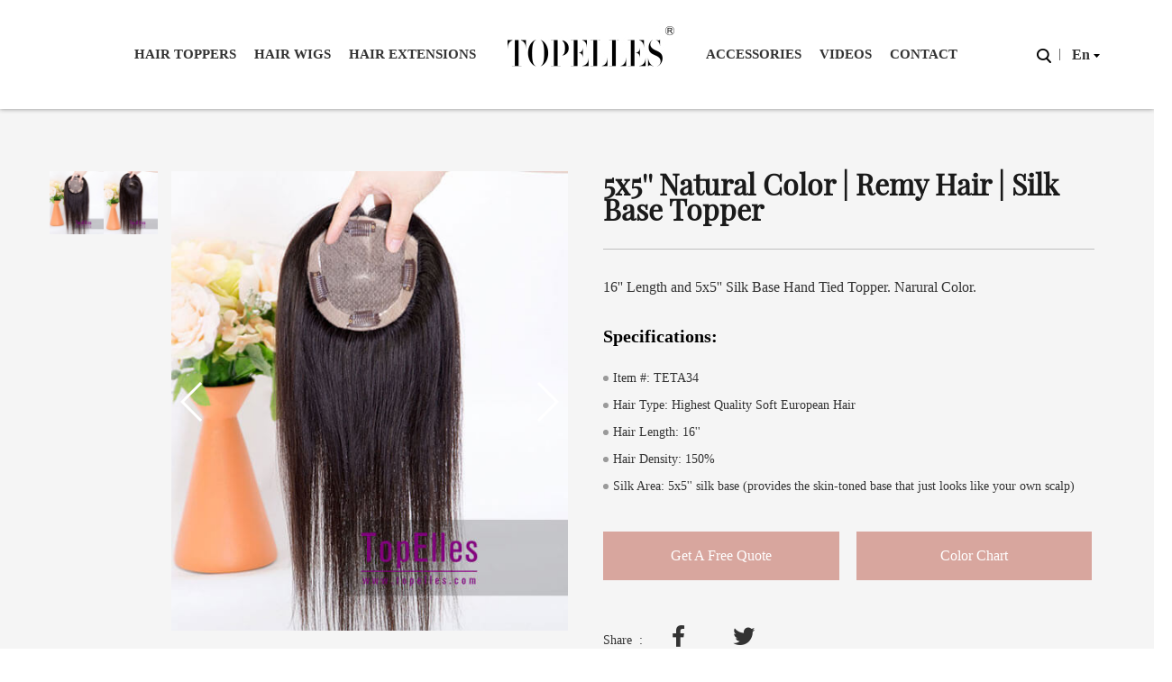

--- FILE ---
content_type: text/html; charset=utf-8
request_url: https://www.topelles.com/silk-base-toppers/5x5-natural-color-remy-hair-silk-base-topper
body_size: 15375
content:
<!DOCTYPE html>
<html lang="en">
  <head>
    <meta charset="utf-8">
    <meta http-equiv="X-UA-Compatible" content="IE=edge,chrome=1">
    <!-- <meta name="viewport" content="width=device-width, initial-scale=1"> -->
    <meta name="viewport" content="width=device-width, initial-scale=1, minimum-scale=1, maximum-scale=1">
    <!-- 上述3个meta标签*必须*放在最前面，任何其他内容都*必须*跟随其后！ -->
    <link href="/assets/yx/css/bootstrap.min.css" rel="stylesheet">
    <link href="/assets/yx/css/form.css" rel="stylesheet">
    <link href="/assets/css/edit.css" rel="stylesheet">
    <link rel="shortcut icon" href="/assets/yx/img/favicon.ico" />
    <link href="/assets/yx/css/common.css" rel="stylesheet">  
    <link href="/assets/yx/css/all.min.css" rel="stylesheet">
     <!-- jQuery (necessary for Bootstrap's JavaScript plugins) -->
    <style>
       
        @font-face {
            font-family: "Lato-Regular";
            src: url("/assets/yx/font/Lato-Regular.ttf");
        }
        @font-face {
            font-family: "PlayfairDisplay";
            src: url("/assets/yx/font/PlayfairDisplay.ttf");
        }
       /*  @font-face {
            font-family: "ArialBd";
            src: url("/assets/yx/font/arialbd.ttf");
        } */
     
    </style>
    <script id="Cookiebot" src="https://consent.cookiebot.com/uc.js" data-cbid="c886d529-7afe-4e1f-a0b8-8008cfbb8b84" data-blockingmode="auto" type="text/javascript"></script>
      <script>
        window.okkiConfigs = window.okkiConfigs || [];
        function okkiAdd() { okkiConfigs.push(arguments); };
        okkiAdd("analytics", { siteId: "352371-13636", gId: "UA-276654844-48" });
      </script>
      <script async src="//tfile.xiaoman.cn/okki/analyze.js?id=352371-13636-UA-276654844-48"></script>
    <!-- Google Tag Manager -->
<script>(function(w,d,s,l,i){w[l]=w[l]||[];w[l].push({'gtm.start':
new Date().getTime(),event:'gtm.js'});var f=d.getElementsByTagName(s)[0],
j=d.createElement(s),dl=l!='dataLayer'?'&l='+l:'';j.async=true;j.src=
'https://www.googletagmanager.com/gtm.js?id='+i+dl;f.parentNode.insertBefore(j,f);
})(window,document,'script','dataLayer','GTM-TZK2W3S');</script>
<!-- End Google Tag Manager -->
<!-- Meta Pixel Code -->
<script>
!function(f,b,e,v,n,t,s)
{if(f.fbq)return;n=f.fbq=function(){n.callMethod?
n.callMethod.apply(n,arguments):n.queue.push(arguments)};
if(!f._fbq)f._fbq=n;n.push=n;n.loaded=!0;n.version='2.0';
n.queue=[];t=b.createElement(e);t.async=!0;
t.src=v;s=b.getElementsByTagName(e)[0];
s.parentNode.insertBefore(t,s)}(window, document,'script',
'https://connect.facebook.net/en_US/fbevents.js');
fbq('init', '714893801412710');
fbq('track', 'PageView');
</script>
<noscript>< img height="1" width="1" style="display:none"
src="https://www.facebook.com/tr?id=714893801412710&ev=PageView&noscript=1"
/></noscript>
<!-- End Meta Pixel Code -->      
    <!-- Bootstrap -->     
    
    <link href="/assets/yx/css/swiper4.min.css" rel="stylesheet"/>
    <link href="/assets/yx/css/swiper-bundle.min.css" rel="stylesheet"/>
    
    <link href="/assets/yx/css/detail.css" rel="stylesheet">
    <style type="text/css">
        img{
            max-width: 100%;
            aspect-ratio: attr(width) / attr(height);
        }
        form.contactForm label:nth-child(7){
            width: 100%;;
        }
        
        .form-group span{
            padding:30px 14px;
        }
        button, input, optgroup, select, textarea{
            font: initial!important;
        }
    </style>

  </head>
  <body style="overflow-x: hidden;">
    <!-- Google Tag Manager (noscript) -->
<noscript><iframe src="https://www.googletagmanager.com/ns.html?id=GTM-TZK2W3S"
height="0" width="0" style="display:none;visibility:hidden"></iframe></noscript>
<!-- End Google Tag Manager (noscript) -->    
    <header class="header" style="position: fixed;">
    <div class="pc_nav clearfix">
        <section>
            <nav class="dao clearfix">
                
                <!-- <li class="has-sub hdtop">
                    <a href="/hair-manufacturer/hot-selling-human-hair-toppers-wigs-extensions" class="">Products</a>
                    
                    <ul class="nav-newtype">
                        <h5></h5>
                                                <li class="twoLi">
                            <a href="/hair-manufacturer/human-hair-wigs" class=""><b>&gt;</b> Human Hair Wigs</a>
                            <ul class="threeBox">
                                                                <li><b>&gt;</b><a href="/human-hair-wigs/lace-front-wigs">Luxury Lace Wigs</a></li>
                                                                <li><b>&gt;</b><a href="/human-hair-wigs/monofilament-wigs">Monofilament Wigs</a></li>
                                                                <li><b>&gt;</b><a href="/human-hair-wigs/medical-wigs">Medical Wigs</a></li>
                                                                <li><b>&gt;</b><a href="/human-hair-wigs/jewish-wigs">Jewish Wigs</a></li>
                                                                <li><b>&gt;</b><a href="/human-hair-wigs/full-lace-wigs">Full Lace Wigs</a></li>
                                                                <li><b>&gt;</b><a href="/human-hair-wigs/hat-fall-wigs">Hat Fall Wigs</a></li>
                                                            </ul>
                        </li>
                                                <li class="twoLi">
                            <a href="/hair-manufacturer/human-hair-toppers" class=""><b>&gt;</b> Human Hair Toppers</a>
                            <ul class="threeBox">
                                                                <li><b>&gt;</b><a href="/human-hair-toppers/monofilament-toppers">Monofilament Toppers</a></li>
                                                                <li><b>&gt;</b><a href="/human-hair-toppers/silk-wefted-toppers">Silk Wefted Toppers</a></li>
                                                                <li><b>&gt;</b><a href="/human-hair-toppers/lace-front-toppers">Lace Hair Toppers</a></li>
                                                                <li><b>&gt;</b><a href="/human-hair-toppers/silk-base-toppers">Silk Base Toppers</a></li>
                                                                <li><b>&gt;</b><a href="/human-hair-toppers/pu-base-toppers">Pu Base Toppers</a></li>
                                                                <li><b>&gt;</b><a href="/human-hair-toppers/Integration-fishnet-toppers">Integration Fishnet Toppers</a></li>
                                                                <li><b>&gt;</b><a href="/human-hair-toppers/custom-toppers">Custom Toppers</a></li>
                                                            </ul>
                        </li>
                                                <li class="twoLi">
                            <a href="/hair-manufacturer/human-hair-extensions" class=""><b>&gt;</b> Human Hair Extensions</a>
                            <ul class="threeBox">
                                                                <li><b>&gt;</b><a href="/human-hair-extensions/halo-extensions">Halo Extensions</a></li>
                                                                <li><b>&gt;</b><a href="/human-hair-extensions/clip-in-extensions">Clip In Extensions</a></li>
                                                                <li><b>&gt;</b><a href="/human-hair-extensions/tape-in-extensions">Tape In Extensions</a></li>
                                                                <li><b>&gt;</b><a href="/human-hair-extensions/i-tip-extensions">I Tip Extensions</a></li>
                                                                <li><b>&gt;</b><a href="/human-hair-extensions/hair-weft-extensions">Hair Weft Extensions</a></li>
                                                                <li><b>&gt;</b><a href="/human-hair-extensions/ponytail-extensions">Ponytail Extensions</a></li>
                                                                <li><b>&gt;</b><a href="/human-hair-extensions/nail-extensions">Nail Extensions</a></li>
                                                                <li><b>&gt;</b><a href="/human-hair-extensions/6d-extensions">6D Extensions</a></li>
                                                            </ul>
                        </li>
                                                <li class="twoLi">
                            <a href="/hair-manufacturer/Accessories" class=""><b>&gt;</b> Accessories</a>
                            <ul class="threeBox">
                                                            </ul>
                        </li>
                                            </ul>
                </li> -->
                <!--                         <li class="has-sub hdtop">
                            <a href="/single/about" class="">About Us</a>
                        </li>
                                            <li class="has-sub hdtop">
                            <a href="/news/list" class="">Blogs</a>
                        </li>
                     -->
                <!-- <li class="has-sub hdtop">
                    <a href="/single/about" class="">About us</a>
                </li>
                <li class="has-sub hdtop">
                    <a href="/news/list" class="">Blogs</a>
                </li> -->
                 <li class="has-sub hdtop">
                    <a href="/hair-manufacturer/human-hair-toppers" class="">Hair Toppers</a>
                    
                    <ul class="nav-newtype">
                        <h5></h5>
                                                <li class="twoLi">
                           <a href="/human-hair-toppers/monofilament-toppers">Monofilament Toppers</a>   
                        </li>
                                                <li class="twoLi">
                           <a href="/human-hair-toppers/silk-wefted-toppers">Silk Wefted Toppers</a>   
                        </li>
                                                <li class="twoLi">
                           <a href="/human-hair-toppers/lace-front-toppers">Lace Hair Toppers</a>   
                        </li>
                                                <li class="twoLi">
                           <a href="/human-hair-toppers/silk-base-toppers">Silk Base Toppers</a>   
                        </li>
                                                <li class="twoLi">
                           <a href="/human-hair-toppers/pu-base-toppers">Pu Base Toppers</a>   
                        </li>
                                                <li class="twoLi">
                           <a href="/human-hair-toppers/Integration-fishnet-toppers">Integration Fishnet Toppers</a>   
                        </li>
                                                <li class="twoLi">
                           <a href="/human-hair-toppers/custom-toppers">Custom Toppers</a>   
                        </li>
                                            </ul>
                </li>
                <li class="has-sub hdtop">
                    <a href="/hair-manufacturer/human-hair-wigs" class="">Hair Wigs</a>
                    
                    <ul class="nav-newtype">
                        <h5></h5>
                                                <li class="twoLi">
                           <a href="/human-hair-wigs/lace-front-wigs">Luxury Lace Wigs</a>   
                        </li>
                                                <li class="twoLi">
                           <a href="/human-hair-wigs/monofilament-wigs">Monofilament Wigs</a>   
                        </li>
                                                <li class="twoLi">
                           <a href="/human-hair-wigs/medical-wigs">Medical Wigs</a>   
                        </li>
                                                <li class="twoLi">
                           <a href="/human-hair-wigs/jewish-wigs">Jewish Wigs</a>   
                        </li>
                                                <li class="twoLi">
                           <a href="/human-hair-wigs/full-lace-wigs">Full Lace Wigs</a>   
                        </li>
                                                <li class="twoLi">
                           <a href="/human-hair-wigs/hat-fall-wigs">Hat Fall Wigs</a>   
                        </li>
                                            </ul>
                </li>
                <li class="has-sub hdtop">
                    <a href="/hair-manufacturer/human-hair-extensions" class="">Hair Extensions</a>
                    
                    <ul class="nav-newtype">
                        <h5></h5>
                                                <li class="twoLi">
                           <a href="/human-hair-extensions/halo-extensions">Halo Extensions</a>   
                        </li>
                                                <li class="twoLi">
                           <a href="/human-hair-extensions/clip-in-extensions">Clip In Extensions</a>   
                        </li>
                                                <li class="twoLi">
                           <a href="/human-hair-extensions/tape-in-extensions">Tape In Extensions</a>   
                        </li>
                                                <li class="twoLi">
                           <a href="/human-hair-extensions/i-tip-extensions">I Tip Extensions</a>   
                        </li>
                                                <li class="twoLi">
                           <a href="/human-hair-extensions/hair-weft-extensions">Hair Weft Extensions</a>   
                        </li>
                                                <li class="twoLi">
                           <a href="/human-hair-extensions/ponytail-extensions">Ponytail Extensions</a>   
                        </li>
                                                <li class="twoLi">
                           <a href="/human-hair-extensions/nail-extensions">Nail Extensions</a>   
                        </li>
                                                <li class="twoLi">
                           <a href="/human-hair-extensions/6d-extensions">6D Extensions</a>   
                        </li>
                                            </ul>
                </li>
                <li class="logo" >
                    <a href="https://www.topelles.com/"><img src="/uploads/20201214/logo.jpg" alt="" /></a>
                </li>
                <!-- <li class="has-sub hdtop">
                            <a href="" class="">Hair Pieces</a>
                </li> -->
                <li class="has-sub hdtop">
                            <a href="/human-hair-extensions/accessories" class="">Accessories</a>
                </li>
                <li class="has-sub hdtop">
                            <a href="/single/video" class="">Videos</a>
                </li>
                 <li class="has-sub hdtop">
                            <a href="/single/contact" class="">Contact</a>
                </li>
                <!--                     <li class="has-sub hdtop mylis" >
                        <a href="/single/video" class="">Videos</a>
                    </li> 
                                        <li class="has-sub hdtop mylis" >
                        <a href="/single/support" class="">Support</a>
                    </li> 
                                        <li class="has-sub hdtop mylis" >
                        <a href="/single/contact" class="">Contact</a>
                    </li> 
                       -->     
            </nav>
    
            <div class="lang_box">
                <p class="sea-btn"><img src="/uploads/20201214/search.png" alt="search">&nbsp;&nbsp;</p>|
                <div class="lang">
                    <a href="" class="dropdown-toggle" data-toggle="dropdown" aria-expanded="false">                    
                        <span>&nbsp;&nbsp;En <img src="/uploads/20201214/jiantou.png"></span>
                    </a>
                    <ul class="dropdown-menu">                
                        <li><a href="">EN</a></li>
                        <!-- <li><a href="">DE</a></li>               -->
                    </ul> 
                </div>
            </div>  
        </section> 
        <div class="sea_menu">
            <form action="/product/search" method="get" class="sea">  
              <div class="top">   
                <p>
                  <i class="fas fa-search"></i>
                  <input type="text" placeholder="Search" name="search" required oninvalid="setCustomValidity('required');" oninput="setCustomValidity('');" />
                </p>
                <button><i class="fas fa-search"></i></button>
              </div> 
              
            </form> 
            <a href="javascript:void(0)" class="close_btn">X</a>
        </div>    
    </div>
    
    <div class="phone_nav">
        <div class="tops">
          <div class="logo_box clearfix">
              <p><a href="https://www.topelles.com/"><img src="/uploads/20201214/logo.jpg" alt="" /></a></p>

              <div class="menu_btn">
                <span></span>
                <span></span>
                <span></span>
              </div>
          </div>
        </div><!-- tops -->

        <div class="show_menu">
            <ul> 
                <!-- 后个 -->                
                <li class="oo">
                    <a href="/hair-manufacturer/human-hair-toppers">Hair Toppers</a>
                    <div class="Btn">
                      <span class="menu_btns" style=""></span>
                      <span class="menu_btns_1"></span>
                    </div>
                    <ul class="second" style="display: none;"> 
                                                        <li class="two"><a href="/human-hair-toppers/monofilament-toppers">Monofilament Toppers</a></li>
                                                            <li class="two"><a href="/human-hair-toppers/silk-wefted-toppers">Silk Wefted Toppers</a></li>
                                                            <li class="two"><a href="/human-hair-toppers/lace-front-toppers">Lace Hair Toppers</a></li>
                                                            <li class="two"><a href="/human-hair-toppers/silk-base-toppers">Silk Base Toppers</a></li>
                                                            <li class="two"><a href="/human-hair-toppers/pu-base-toppers">Pu Base Toppers</a></li>
                                                            <li class="two"><a href="/human-hair-toppers/Integration-fishnet-toppers">Integration Fishnet Toppers</a></li>
                                                            <li class="two"><a href="/human-hair-toppers/custom-toppers">Custom Toppers</a></li>
                                                                                        
                    </ul>
                </li>
                <li class="oo">
                    <a href="/hair-manufacturer/human-hair-wigs">Hair Wigs</a>
                    <div class="Btn">
                      <span class="menu_btns" style=""></span>
                      <span class="menu_btns_1"></span>
                    </div>
                    <ul class="second" style="display: none;"> 
                                                        <li class="two"><a href="/human-hair-wigs/lace-front-wigs">Luxury Lace Wigs</a></li>
                                                            <li class="two"><a href="/human-hair-wigs/monofilament-wigs">Monofilament Wigs</a></li>
                                                            <li class="two"><a href="/human-hair-wigs/medical-wigs">Medical Wigs</a></li>
                                                            <li class="two"><a href="/human-hair-wigs/jewish-wigs">Jewish Wigs</a></li>
                                                            <li class="two"><a href="/human-hair-wigs/full-lace-wigs">Full Lace Wigs</a></li>
                                                            <li class="two"><a href="/human-hair-wigs/hat-fall-wigs">Hat Fall Wigs</a></li>
                                                                                        
                    </ul>
                </li>
                <li class="oo">
                    <a href="/hair-manufacturer/human-hair-extensions">HAIR EXTENSIONS</a>
                    <div class="Btn">
                      <span class="menu_btns" style=""></span>
                      <span class="menu_btns_1"></span>
                    </div>
                    <ul class="second" style="display: none;"> 
                                                        <li class="two"><a href="/human-hair-extensions/halo-extensions">Halo Extensions</a></li>
                                                            <li class="two"><a href="/human-hair-extensions/clip-in-extensions">Clip In Extensions</a></li>
                                                            <li class="two"><a href="/human-hair-extensions/tape-in-extensions">Tape In Extensions</a></li>
                                                            <li class="two"><a href="/human-hair-extensions/i-tip-extensions">I Tip Extensions</a></li>
                                                            <li class="two"><a href="/human-hair-extensions/hair-weft-extensions">Hair Weft Extensions</a></li>
                                                            <li class="two"><a href="/human-hair-extensions/ponytail-extensions">Ponytail Extensions</a></li>
                                                            <li class="two"><a href="/human-hair-extensions/nail-extensions">Nail Extensions</a></li>
                                                            <li class="two"><a href="/human-hair-extensions/6d-extensions">6D Extensions</a></li>
                                                                                        
                    </ul>
                </li>
                <li class="oo"><a href="" class="">Accessories</a></li>
                <li class="oo"><a href="/single/video" class="">Video</a></li>
                <li class="oo"><a href="/single/contact" class="">Contact</a></li>
                <!--                     
                    <li class="oo">
                      <a href="/single/about">About Us</a>
                                            <ul class="second">
                                              </ul>
                    </li>
                   
                                    
                    <li class="oo">
                      <a href="/news/list">Blogs</a>
                                            <ul class="second">
                                              </ul>
                    </li>
                   
                                    
                    <li class="oo">
                      <a href="/single/video">Videos</a>
                                            <ul class="second">
                                              </ul>
                    </li>
                   
                                    
                    <li class="oo">
                      <a href="/single/support">Support</a>
                                            <ul class="second">
                                              </ul>
                    </li>
                   
                                    
                    <li class="oo">
                      <a href="/single/contact">Contact</a>
                                            <ul class="second">
                                              </ul>
                    </li>
                   
                 -->
            </ul>
            <div class="lang_box_p">
                <form action="/product/search" method="post" class="sea">       
                    <p>
                      <input type="text" placeholder="Search" name="search" required oninvalid="setCustomValidity('required');" oninput="setCustomValidity('');" />
                      <button><i class="fas fa-search"></i></button>
                    </p>
                </form> 
                <p class="langs"><a href="">EN</a>&nbsp;&nbsp;</p>        
            </div>
        </div><!-- show_menu -->
    </div><!-- phone_nav -->
    
</header>
<div class="empty"></div>

    

<div class="se1">
        <div class="pro_del clearfix containers">
            <div class="pro_img l">
                <section>
                    <!-- liu -->

                    <div class="swiper-container gallery-thumbs">
                        <div class="swiper-wrapper">
                                                            <div class="swiper-slide small_img">
                                  <img src="/uploads/20221115/7 (1).jpg" alt="/uploads/20221115/7 (1).jpg" title="/uploads/20221115/7 (1).jpg">
                                </div>
                                                            <div class="swiper-slide small_img">
                                  <img src="/uploads/20221115/8.jpg" alt="/uploads/20221115/8.jpg" title="/uploads/20221115/8.jpg">
                                </div>
                                                            <div class="swiper-slide small_img">
                                  <img src="/uploads/20221115/3 (1).jpg" alt="/uploads/20221115/3 (1).jpg" title="/uploads/20221115/3 (1).jpg">
                                </div>
                                                            <div class="swiper-slide small_img">
                                  <img src="/uploads/20221115/1 (1).jpg" alt="/uploads/20221115/1 (1).jpg" title="/uploads/20221115/1 (1).jpg">
                                </div>
                                                            <div class="swiper-slide small_img">
                                  <img src="/uploads/20221115/4 (1).jpg" alt="/uploads/20221115/4 (1).jpg" title="/uploads/20221115/4 (1).jpg">
                                </div>
                                                            <div class="swiper-slide small_img">
                                  <img src="/uploads/20221115/2 (1).jpg" alt="/uploads/20221115/2 (1).jpg" title="/uploads/20221115/2 (1).jpg">
                                </div>
                                                            <div class="swiper-slide small_img">
                                  <img src="/uploads/20221115/5 (1).jpg" alt="/uploads/20221115/5 (1).jpg" title="/uploads/20221115/5 (1).jpg">
                                </div>
                                                    </div>
                    </div>
                    <div class="swiper-container gallery-top">
                            <div class="swiper-wrapper">
                                                                    <div class="swiper-slide big_img">
                                      <img src="/uploads/20221115/7 (1).jpg" alt="/uploads/20221115/7 (1).jpg"/uploads/20221115/7 (1).jpg>
                                                                            </div>
                                                                    <div class="swiper-slide big_img">
                                      <img src="/uploads/20221115/8.jpg" alt="/uploads/20221115/8.jpg"/uploads/20221115/8.jpg>
                                                                            </div>
                                                                    <div class="swiper-slide big_img">
                                      <img src="/uploads/20221115/3 (1).jpg" alt="/uploads/20221115/3 (1).jpg"/uploads/20221115/3 (1).jpg>
                                                                            </div>
                                                                    <div class="swiper-slide big_img">
                                      <img src="/uploads/20221115/1 (1).jpg" alt="/uploads/20221115/1 (1).jpg"/uploads/20221115/1 (1).jpg>
                                                                            </div>
                                                                    <div class="swiper-slide big_img">
                                      <img src="/uploads/20221115/4 (1).jpg" alt="/uploads/20221115/4 (1).jpg"/uploads/20221115/4 (1).jpg>
                                                                            </div>
                                                                    <div class="swiper-slide big_img">
                                      <img src="/uploads/20221115/2 (1).jpg" alt="/uploads/20221115/2 (1).jpg"/uploads/20221115/2 (1).jpg>
                                                                            </div>
                                                                    <div class="swiper-slide big_img">
                                      <img src="/uploads/20221115/5 (1).jpg" alt="/uploads/20221115/5 (1).jpg"/uploads/20221115/5 (1).jpg>
                                                                            </div>
                                                            </div>
                            <div class="buttonBox container">
                              <div class="swiper-button-prev swiper-button-white"></div><!--左箭头。如果放置在swiper-container外面，需要自定义样式。-->
                              <div class="swiper-button-next swiper-button-white"></div><!--右箭头。如果放置在swiper-container外面，需要自定义样式。-->
                            </div>
                            <div class="swiper-pagination"></div>                             
                    </div>                   
                    <!-- end -->
                </section>
            </div>
            
            <div class="pro_cnt r"> 
                <div class="box">
                    <h3>5x5'' Natural Color | Remy Hair | Silk Base Topper </h3>     
                    <span class="line"></span>               
                    <section>
                        <p>16'' Length and 5x5'' Silk Base Hand Tied Topper. Narural Color.</p><h4 style="color: rgb(0, 0, 0);">Specifications:</h4><ul><li><b></b>Item #: TETA34</li><li><b></b>Hair Type: Highest Quality Soft European Hair</li><li><b></b>Hair Length: 16''</li><li><b></b>Hair Density: 150%</li><li><b></b>Silk Area: 5x5'' silk base (provides the skin-toned base that just looks like your own scalp)</li></ul><ul>
</ul>                     </section>
                    <a href="#formBox">Get A  Free Quote</a>
                    <a href="/single/color" class="color">Color Chart</a>
                </div> 
                <div class="share">
                    Share&nbsp;&nbsp;:&nbsp;&nbsp;
                    <a href="javascript:window.open('http://www.facebook.com/sharer.php?u='+encodeURIComponent(document.location.href)+'&t='+encodeURIComponent(document.title),'_blank','toolbar=yes, location=yes, directories=no, status=no, menubar=yes, scrollbars=yes, resizable=no, copyhistory=yes, width=600, height=450,top=100,left=350');void(0)" style="width: 54px;background: #f5f5f5;font-size: 24px;color: #333"><i class="fab fa-facebook-f"></i></a>
                   
                    <a href="javascript:window.open('http://twitter.com/home?status='+encodeURIComponent(document.location.href)+' '+encodeURIComponent(document.title),'_blank','toolbar=yes, location=yes, directories=no, status=no, menubar=yes, scrollbars=yes, resizable=no, copyhistory=yes, width=600, height=450,top=100,left=350');void(0)" style="width: 54px;background: #f5f5f5;font-size: 24px;color: #333"><i class="fab fa-twitter"></i></a>


                </div>         
            </div>
        </div>
</div>

<div class="se2 container">
    <section class="">
        <h2>Descriptions</h2><p><span style="color: rgb(51, 51, 51); font-family: Helvetica;">The silk base is constructed with a layer of lace and pure silk fabric on the top of the cap.</span><span style="color: rgb(51, 51, 51); font-family: Helvetica;">This technique of injecting the hairs through the silk to conceal them, provides the illusion that the hair is coming from your own scalp when you wear it, making the knots 100% invisible. </span></p><p><font color="#333333" face="Helvetica">The topper is made of European Remy hair .</font>The hand-tied silk top provides the most natural skin-toned base that looks just like your own scalp. It was made by hand-tied craftship, providing you comfort and breathability when you wear the topper.</p><p style="text-align: center; "><img src="/uploads/20221115/5 (1).jpg" style="width: 25%;" data-filename="filename">   <img src="/uploads/20221115/6 (1).jpg" style="width: 25%;" data-filename="filename"><br></p><p><br></p><p><br></p><p></p>    </section>
</div>
<div class="videoBox video-box">
  <section class="vdobox" data-id="">
      <p class="myg"><i class="far fa-times-circle"></i></p>
      <div class="video" id="playerq0">
      </div>
  </section>
</div>

<div id="related">
    <section class="container">
      <h2>Related Products</h2>
  
                  <div class="list">
            <div class="con">
                <a href="/silk-base-toppers/5.5x6.5-bianca-wholesale-human-hair-silk-base-toppers-teta39"><img src="/uploads/20240511/TETA39_014.jpg" alt="/uploads/20240511/TETA39_014.jpg" title="/uploads/20240511/TETA39_014.jpg"></a>
                <div class="text">
                    <a href="/silk-base-toppers/5.5x6.5-bianca-wholesale-human-hair-silk-base-toppers-teta39" class="one">
                        <img src="/uploads/20201216/aBtn.png">
                        <span>View Detail</span>
                    </a>
                    <a href="/silk-base-toppers/5.5x6.5-bianca-wholesale-human-hair-silk-base-toppers-teta39" class="two"></a>
                </div>                
            </div>
            <p>5.5x6.5" Bianca | Wholesale Human Hair Silk Base Toppers</p>
        </div>
                  <div class="list">
            <div class="con">
                <a href="/silk-base-toppers/7x8-platinum-blonde-remy-hair-lace-front-silk-base-topper-teta21"><img src="/uploads/20240524/TETA21_02.jpg" alt="/uploads/20240524/TETA21_02.jpg" title="/uploads/20240524/TETA21_02.jpg"></a>
                <div class="text">
                    <a href="/silk-base-toppers/7x8-platinum-blonde-remy-hair-lace-front-silk-base-topper-teta21" class="one">
                        <img src="/uploads/20201216/aBtn.png">
                        <span>View Detail</span>
                    </a>
                    <a href="/silk-base-toppers/7x8-platinum-blonde-remy-hair-lace-front-silk-base-topper-teta21" class="two"></a>
                </div>                
            </div>
            <p>7x8'' Platinum Blonde| Remy Hair | Lace Front |Silk Base Topper </p>
        </div>
                  <div class="list">
            <div class="con">
                <a href="/silk-base-toppers/7x9-margaret-human-hair-silk-base-topper--wholesale-teta38"><img src="/uploads/20240524/TETA38_006.jpg" alt="/uploads/20240524/TETA38_006.jpg" title="/uploads/20240524/TETA38_006.jpg"></a>
                <div class="text">
                    <a href="/silk-base-toppers/7x9-margaret-human-hair-silk-base-topper--wholesale-teta38" class="one">
                        <img src="/uploads/20201216/aBtn.png">
                        <span>View Detail</span>
                    </a>
                    <a href="/silk-base-toppers/7x9-margaret-human-hair-silk-base-topper--wholesale-teta38" class="two"></a>
                </div>                
            </div>
            <p>7x9'' Margaret | Remy Human Hair | Silk Base Topper Wholesale</p>
        </div>
                  <div class="list">
            <div class="con">
                <a href="/silk-base-toppers/5x5-platinum-blonde-remy-hair-silk-base-topper"><img src="/uploads/20221115/6.jpg" alt="/uploads/20221115/6.jpg" title="/uploads/20221115/6.jpg"></a>
                <div class="text">
                    <a href="/silk-base-toppers/5x5-platinum-blonde-remy-hair-silk-base-topper" class="one">
                        <img src="/uploads/20201216/aBtn.png">
                        <span>View Detail</span>
                    </a>
                    <a href="/silk-base-toppers/5x5-platinum-blonde-remy-hair-silk-base-topper" class="two"></a>
                </div>                
            </div>
            <p>5x5'' Platinum Blonde | Remy Hair | Silk Base Topper </p>
        </div>
                  
    </section>     
</div>

<!--form  -->
<div class="se4" id="formBox">
  <section>
      <h2>Get Your Free Quote — For Salon, Retailer & Wholesale Inquiries</h2>
      <p class="con">Please let us know your business needs or special requirements for hair toppers, wigs, or extensions.Our team will get back to you within 24 hours with a personalized quotation and catalog.</p>
      <form action="" method="post" class="clearfix contactForm" id="registration_form" onsubmit="return false">      
          <label class="form-group">
              <span>Full Name*</span>
              <input type="text" required placeholder="Please enter your full name" class="name" name="row[name]" oninvalid="setCustomValidity('required');" oninput="setCustomValidity('');" />                
          </label>
          <label class="form-group">
              <span>Email*</span>              
              <input type="email" required placeholder="For quotation and catalog delivery " class="email" name="row[email]" oninvalid="setCustomValidity('required');" oninput="setCustomValidity('');" />
          </label>
          <label class="form-group">
              <span>Area Code*</span>
              <select class="quhao" name="row[quhao]">
               <option value="+1 (United States)">+1 (United States)</option>
               <option value="+1 (Canada)">+1 (Canada)</option>
               <option value="+61 (Australia)">+61 (Australia)</option>
               <option value="+64 (New Zealand)">+64 (New Zealand)</option>
               <option value="+7 (Russia)">+7 (Russia)</option>
               <option value="+44 (United Kingdom)">+44 (United Kingdom)</option>
               <option value="+49 (Germany)">+49 (Germany)</option>
               <option value="+31 (Netherlands)">+31 (Netherlands)</option>
               <option value="+353 (Ireland)">+353 (Ireland)</option>
               <option value="+39 (Italy)">+39 (Italy)</option>
               <option value="+32 (Belgium)">+32 (Belgium)</option>
               <option value="+43 (Austria)">+43 (Austria)</option>
               <option value="+41 (Switzerland)">+41 (Switzerland)</option>
               <option value="+47 (Norway)">+47 (Norway)</option>
               <option value="+45 (Denmark)">+45 (Denmark)</option>
               <option value="+46 (Sweden)">+46 (Sweden)</option>
               <option value="+358 (Finland)">+358 (Finland)</option>
               <option value="+34 (Spain)">+34 (Spain)</option>
               <option value="+351 (Portugal)">+351 (Portugal)</option>
               <option value="+30 (Greece)">+30 (Greece)</option>
               <option value="+420 (Czechia)">+420 (Czechia)</option>
               <option value="+33 (France)">+33 (France)</option>
               <option value="+98 (Iran)">+98 (Iran)</option>
               <option value="+972 (Israel)">+972 (Israel)</option>
               <option value="+971 (United Arab Emirates)">+971 (United Arab Emirates)</option>
               <option value="+966 (Saudi Arabia)">+966 (Saudi Arabia)</option>
                  <option value="+93 (Afghanistan)">+93 (Afghanistan)</option>
                  <option value="+358 (Åland Islands)">+358 (Åland Islands)</option>
                  <option value="+355 (Albania)">+355 (Albania)</option>
                  <option value="+213 (Algeria)">+213 (Algeria)</option>
                  <option value="+1 (American Samoa)">+1 (American Samoa)</option>
                  <option value="+376 (Andorra)">+376 (Andorra)</option>
                  <option value="+244 (Angola)">+244 (Angola)</option>
                  <option value="+1 (Anguilla)">+1 (Anguilla)</option>
                  <option value="+672 (Antarctica)">+672 (Antarctica)</option>
                  <option value="+1 (Antigua And Barbuda)">+1 (Antigua And Barbuda)</option>
                  <option value="+54 (Argentina)">+54 (Argentina)</option>
                  <option value="+374 (Armenia)">+374 (Armenia)</option>
                  <option value="+297 (Aruba)">+297 (Aruba)</option>
                  <option value="+994 (Azerbaijan)">+994 (Azerbaijan)</option>
                  <option value="+1 (Bahamas)">+1 (Bahamas)</option>
                  <option value="+973 (Bahrain)">+973 (Bahrain)</option>
                  <option value="+880 (Bangladesh)">+880 (Bangladesh)</option>
                  <option value="+1 (Barbados)">+1 (Barbados)</option>
                  <option value="+375 (Belarus)">+375 (Belarus)</option>
                  <option value="+501 (Belize)">+501 (Belize)</option>
                  <option value="+229 (Benin)">+229 (Benin)</option>
                  <option value="+1 (Bermuda)">+1 (Bermuda)</option>
                  <option value="+975 (Bhutan)">+975 (Bhutan)</option>
                  <option value="+591 (Bolivia)">+591 (Bolivia)</option>
                  <option value="+387 (Bosnia and Herzegovina)">+387 (Bosnia and Herzegovina)</option>
                  <option value="+267 (Botswana)">+267 (Botswana)</option>
                  <option value="+47 (Bouvet Island)">+47 (Bouvet Island)</option>
                  <option value="+55 (Brazil)">+55 (Brazil)</option>
                  <option value="+246 (British Indian Ocean Territory)">+246 (British Indian Ocean Territory)</option>
                  <option value="+1 (British Virgin Islands)">+1 (British Virgin Islands)</option>
                  <option value="+673 (Brunei Darussalam)">+673 (Brunei Darussalam)</option>
                  <option value="+359 (Bulgaria)">+359 (Bulgaria)</option>
                  <option value="+226 (Burkina Faso)">+226 (Burkina Faso)</option>
                  <option value="+257 (Burundi)">+257 (Burundi)</option>
                  <option value="+855 (Cambodia)">+855 (Cambodia)</option>
                  <option value="+237 (Cameroon)">+237 (Cameroon)</option>
                  <option value="+238 (Cape Verde)">+238 (Cape Verde)</option>
                  <option value="+599 (Caribbean Netherlands)">+599 (Caribbean Netherlands)</option>
                  <option value="+1 (Cayman Islands)">+1 (Cayman Islands)</option>
                  <option value="+236 (Central African Republic)">+236 (Central African Republic)</option>
                  <option value="+235 (Chad)">+235 (Chad)</option>
                  <option value="+56 (Chile)">+56 (Chile)</option>
                  <option value="+86 (China mainland)">+86 (China mainland)</option>
                  <option value="+61 (Christmas Island)">+61 (Christmas Island)</option>
                  <option value="+61 (Cocos (Keeling) Islands)">+61 (Cocos (Keeling) Islands)</option>
                  <option value="+57 (Colombia)">+57 (Colombia)</option>
                  <option value="+269 (Comoros)">+269 (Comoros)</option>
                  <option value="+682 (Cook Islands)">+682 (Cook Islands)</option>
                  <option value="+506 (Costa Rica)">+506 (Costa Rica)</option>
                  <option value="+225 (Côte d'Ivoire)">+225 (Côte d'Ivoire)</option>
                  <option value="+385 (Croatia)">+385 (Croatia)</option>
                  <option value="+599 (Curaçao)">+599 (Curaçao)</option>
                  <option value="+357 (Cyprus)">+357 (Cyprus)</option>
                  <option value="+243 (Democratic Republic of the Congo)">+243 (Democratic Republic of the Congo)</option>
                  <option value="+45 (Denmark)">+45 (Denmark)</option>
                  <option value="+253 (Djibouti)">+253 (Djibouti)</option>
                  <option value="+1 (Dominica)">+1 (Dominica)</option>
                  <option value="+1 (Dominican Republic)">+1 (Dominican Republic)</option>
                  <option value="+593 (Ecuador)">+593 (Ecuador)</option>
                  <option value="+20 (Egypt)">+20 (Egypt)</option>
                  <option value="+503 (El Salvador)">+503 (El Salvador)</option>
                  <option value="+240 (Equatorial Guinea)">+240 (Equatorial Guinea)</option>
                  <option value="+291 (Eritrea)">+291 (Eritrea)</option>
                  <option value="+372 (Estonia)">+372 (Estonia)</option>
                  <option value="+268 (Eswatini)">+268 (Eswatini)</option>
                  <option value="+251 (Ethiopia)">+251 (Ethiopia)</option>
                  <option value="+500 (Falkland Islands)">+500 (Falkland Islands)</option>
                  <option value="+298 (Faroe Islands)">+298 (Faroe Islands)</option>
                  <option value="+679 (Fiji)">+679 (Fiji)</option>
                  <option value="+594 (French Guiana)">+594 (French Guiana)</option>
                  <option value="+689 (French Polynesia)">+689 (French Polynesia)</option>
                  <option value="+262 (French Southern Territories)">+262 (French Southern Territories)</option>
                  <option value="+241 (Gabon)">+241 (Gabon)</option>
                  <option value="+220 (Gambia)">+220 (Gambia)</option>
                  <option value="+995 (Georgia)">+995 (Georgia)</option>
                  <option value="+233 (Ghana)">+233 (Ghana)</option>
                  <option value="+350 (Gibraltar)">+350 (Gibraltar)</option>
                  <option value="+299 (Greenland)">+299 (Greenland)</option>
                  <option value="+1 (Grenada)">+1 (Grenada)</option>
                  <option value="+590 (Guadeloupe)">+590 (Guadeloupe)</option>
                  <option value="+1 (Guam)">+1 (Guam)</option>
                  <option value="+502 (Guatemala)">+502 (Guatemala)</option>
                  <option value="+44 (Guernsey)">+44 (Guernsey)</option>
                  <option value="+224 (Guinea)">+224 (Guinea)</option>
                  <option value="+245 (Guinea-Bissau)">+245 (Guinea-Bissau)</option>
                  <option value="+592 (Guyana)">+592 (Guyana)</option>
                  <option value="+509 (Haiti)">+509 (Haiti)</option>
                  <option value="+504 (Honduras)">+504 (Honduras)</option>
                  <option value="+852 (Hong Kong)">+852 (Hong Kong)</option>
                  <option value="+36 (Hungary)">+36 (Hungary)</option>
                  <option value="+354 (Iceland)">+354 (Iceland)</option>
                  <option value="+91 (India)">+91 (India)</option>
                  <option value="+62 (Indonesia)">+62 (Indonesia)</option>
                  <option value="+964 (Iraq)">+964 (Iraq)</option>
                  <option value="+44 (Isle of Man)">+44 (Isle of Man)</option>
                  <option value="+1 (Jamaica)">+1 (Jamaica)</option>
                  <option value="+81 (Japan)">+81 (Japan)</option>
                  <option value="+44 (Jersey)">+44 (Jersey)</option>
                  <option value="+962 (Jordan)">+962 (Jordan)</option>
                  <option value="+7 (Kazakhstan)">+7 (Kazakhstan)</option>
                  <option value="+254 (Kenya)">+254 (Kenya)</option>
                  <option value="+686 (Kiribati)">+686 (Kiribati)</option>
                  <option value="+383 (Kosovo)">+383 (Kosovo)</option>
                  <option value="+965 (Kuwait)">+965 (Kuwait)</option>
                  <option value="+996 (Kyrgyzstan)">+996 (Kyrgyzstan)</option>
                  <option value="+856 (Laos)">+856 (Laos)</option>
                  <option value="+371 (Latvia)">+371 (Latvia)</option>
                  <option value="+961 (Lebanon)">+961 (Lebanon)</option>
                  <option value="+266 (Lesotho)">+266 (Lesotho)</option>
                  <option value="+231 (Liberia)">+231 (Liberia)</option>
                  <option value="+218 (Libya)">+218 (Libya)</option>
                  <option value="+423 (Liechtenstein)">+423 (Liechtenstein)</option>
                  <option value="+370 (Lithuania)">+370 (Lithuania)</option>
                  <option value="+352 (Luxembourg)">+352 (Luxembourg)</option>
                  <option value="+853 (Macao)">+853 (Macao)</option>
                  <option value="+261 (Madagascar)">+261 (Madagascar)</option>
                  <option value="+265 (Malawi)">+265 (Malawi)</option>
                  <option value="+60 (Malaysia)">+60 (Malaysia)</option>
                  <option value="+960 (Maldives)">+960 (Maldives)</option>
                  <option value="+223 (Mali)">+223 (Mali)</option>
                  <option value="+356 (Malta)">+356 (Malta)</option>
                  <option value="+692 (Marshall Islands)">+692 (Marshall Islands)</option>
                  <option value="+596 (Martinique)">+596 (Martinique)</option>
                  <option value="+222 (Mauritania)">+222 (Mauritania)</option>
                  <option value="+230 (Mauritius)">+230 (Mauritius)</option>
                  <option value="+262 (Mayotte)">+262 (Mayotte)</option>
                  <option value="+52 (Mexico)">+52 (Mexico)</option>
                  <option value="+691 (Micronesia)">+691 (Micronesia)</option>
                  <option value="+373 (Moldova)">+373 (Moldova)</option>
                  <option value="+377 (Monaco)">+377 (Monaco)</option>
                  <option value="+976 (Mongolia)">+976 (Mongolia)</option>
                  <option value="+382 (Montenegro)">+382 (Montenegro)</option>
                  <option value="+1 (Montserrat)">+1 (Montserrat)</option>
                  <option value="+212 (Morocco)">+212 (Morocco)</option>
                  <option value="+258 (Mozambique)">+258 (Mozambique)</option>
                  <option value="+95 (Myanmar)">+95 (Myanmar)</option>
                  <option value="+264 (Namibia)">+264 (Namibia)</option>
                  <option value="+674 (Nauru)">+674 (Nauru)</option>
                  <option value="+977 (Nepal)">+977 (Nepal)</option>
                  <option value="+687 (New Caledonia)">+687 (New Caledonia)</option>
                  <option value="+505 (Nicaragua)">+505 (Nicaragua)</option>
                  <option value="+227 (Niger)">+227 (Niger)</option>
                  <option value="+234 (Nigeria)">+234 (Nigeria)</option>
                  <option value="+683 (Niue)">+683 (Niue)</option>
                  <option value="+1 (Northern Mariana Islands)">+1 (Northern Mariana Islands)</option>
                  <option value="+389 (North Macedonia)">+389 (North Macedonia)</option>
                  <option value="+47 (Norway)">+47 (Norway)</option>
                  <option value="+968 (Oman)">+968 (Oman)</option>
                  <option value="+92 (Pakistan)">+92 (Pakistan)</option>
                  <option value="+680 (Palau)">+680 (Palau)</option>
                  <option value="+970 (Palestinian Territories)">+970 (Palestinian Territories)</option>
                  <option value="+507 (Panama)">+507 (Panama)</option>
                  <option value="+675 (Papua New Guinea)">+675 (Papua New Guinea)</option>
                  <option value="+595 (Paraguay)">+595 (Paraguay)</option>
                  <option value="+51 (Peru)">+51 (Peru)</option>
                  <option value="+63 (Philippines)">+63 (Philippines)</option>
                  <option value="+870 (Pitcairn)">+870 (Pitcairn)</option>
                  <option value="+48 (Poland)">+48 (Poland)</option>
                  <option value="+1 (Puerto Rico)">+1 (Puerto Rico)</option>
                  <option value="+974 (Qatar)">+974 (Qatar)</option>
                  <option value="+242 (Republic of the Congo)">+242 (Republic of the Congo)</option>
                  <option value="+262 (Réunion)">+262 (Réunion)</option>
                  <option value="+40 (Romania)">+40 (Romania)</option>
                  <option value="+7 (Russia)">+7 (Russia)</option>
                  <option value="+250 (Rwanda)">+250 (Rwanda)</option>
                  <option value="+590 (Saint Barthélemy)">+590 (Saint Barthélemy)</option>
                  <option value="+290 (Saint Helena)">+290 (Saint Helena)</option>
                  <option value="+1 (Saint Kitts And Nevis)">+1 (Saint Kitts And Nevis)</option>
                  <option value="+1 (Saint Lucia)">+1 (Saint Lucia)</option>
                  <option value="+1 (Saint Martin)">+1 (Saint Martin)</option>
                  <option value="+1 (Saint Vincent and the Grenadines)">+1 (Saint Vincent and the Grenadines)</option>
                  <option value="+685 (Samoa)">+685 (Samoa)</option>
                  <option value="+378 (San Marino)">+378 (San Marino)</option>
                  <option value="+239 (Sao Tome And Principe)">+239 (Sao Tome And Principe)</option>
                  <option value="+221 (Senegal)">+221 (Senegal)</option>
                  <option value="+381 (Serbia)">+381 (Serbia)</option>
                  <option value="+248 (Seychelles)">+248 (Seychelles)</option>
                  <option value="+232 (Sierra Leone)">+232 (Sierra Leone)</option>
                  <option value="+65 (Singapore)">+65 (Singapore)</option>
                  <option value="+1 (Sint Maarten)">+1 (Sint Maarten)</option>
                  <option value="+421 (Slovakia)">+421 (Slovakia)</option>
                  <option value="+386 (Slovenia)">+386 (Slovenia)</option>
                  <option value="+677 (Solomon Islands)">+677 (Solomon Islands)</option>
                  <option value="+252 (Somalia)">+252 (Somalia)</option>
                  <option value="+27 (South Africa)">+27 (South Africa)</option>
                  <option value="+82 (South Korea)">+82 (South Korea)</option>
                  <option value="+211 (South Sudan)">+211 (South Sudan)</option>
                  <option value="+94 (Sri Lanka)">+94 (Sri Lanka)</option>
                  <option value="+508 (St. Pierre And Miquelon)">+508 (St. Pierre And Miquelon)</option>
                  <option value="+249 (Sudan)">+249 (Sudan)</option>
                  <option value="+597 (Suriname)">+597 (Suriname)</option>
                  <option value="+47 (Svalbard And Jan Mayen Islands)">+47 (Svalbard And Jan Mayen Islands)</option>
                  <option value="+886 (Taiwan)">+886 (Taiwan)</option>
                  <option value="+992 (Tajikistan)">+992 (Tajikistan)</option>
                  <option value="+255 (Tanzania)">+255 (Tanzania)</option>
                  <option value="+66 (Thailand)">+66 (Thailand)</option>
                  <option value="+670 (Timor-Leste)">+670 (Timor-Leste)</option>
                  <option value="+228 (Togo)">+228 (Togo)</option>
                  <option value="+690 (Tokelau)">+690 (Tokelau)</option>
                  <option value="+676 (Tonga)">+676 (Tonga)</option>
                  <option value="+1 (Trinidad and Tobago)">+1 (Trinidad and Tobago)</option>
                  <option value="+216 (Tunisia)">+216 (Tunisia)</option>
                  <option value="+90 (Turkey)">+90 (Turkey)</option>
                  <option value="+993 (Turkmenistan)">+993 (Turkmenistan)</option>
                  <option value="+1 (Turks and Caicos Islands)">+1 (Turks and Caicos Islands)</option>
                  <option value="+688 (Tuvalu)">+688 (Tuvalu)</option>
                  <option value="+256 (Uganda)">+256 (Uganda)</option>
                  <option value="+380 (Ukraine)">+380 (Ukraine)</option>
                  <option value="+598 (Uruguay)">+598 (Uruguay)</option>
                  <option value="+998 (Uzbekistan)">+998 (Uzbekistan)</option>
                  <option value="+678 (Vanuatu)">+678 (Vanuatu)</option>
                  <option value="+39 (Vatican">+39 (Vatican)</option>
                  <option value="+58 (Venezuela)">+58 (Venezuela)</option>
                  <option value="+84 (Vietnam)">+84 (Vietnam)</option>
                  <option value="+1 (Virgin Islands (U.S.))">+1 (Virgin Islands (U.S.))</option>
                  <option value="+681 (Wallis And Futuna Islands)">+681 (Wallis And Futuna Islands)</option>
                  <option value="+212 (Western Sahara)">+212 (Western Sahara)</option>
                  <option value="+967 (Yemen)">+967 (Yemen)</option>
                  <option value="+260 (Zambia)">+260 (Zambia)</option>
                  <option value="+263 (Zimbabwe)">+263 (Zimbabwe)</option>
              </select>
             
          </label>
          <label class="form-group">
              <span>Phone / WhatsApp*</span>
               <input type="text" required placeholder="Please enter your WhatsApp " class="name whatsapp" name="row[whatapp]" oninvalid="setCustomValidity('required');" oninput="setCustomValidity('');" />
          </label>
          <label class="form-group">
              <span>Business / Salon / Store Name*</span>
              <input type="text" required placeholder="Please provide your company or salon name " class="name" name="row[sname]" oninvalid="setCustomValidity('required');" oninput="setCustomValidity('');" />     
          </label>
          <label class="form-group">
              <span>Business Type*</span>
              <select class="quhao" name="row[businesstype]">
               <option value="Salon / Hair Store">Salon / Hair Store</option>
               <option value="Online Retailer">Online Retailer</option>
               <option value="Distributor / Wholesaler">Distributor / Wholesaler</option>
                <option value="Individual Buyer">Individual Buyer</option>

              </select>
             
          </label>
          <label class="form-group">
                <span>Message*</span>
                <textarea type="text" required placeholder="Tell us what products or services you’re interested in — e.g. hair toppers, wigs, extensions, etc" class="message" name="row[content]" oninvalid="setCustomValidity('required');" oninput="setCustomValidity('');"></textarea>
          </label>
   
          <input type="hidden" name="row[type]" value="contact"> 
          <input type="hidden" name="row[indexpwd]" value="contactemail"> 
          <input type="hidden" name="form_time" value="1768715915.1978">

        <!-- 蜜罐字段 - 用CSS隐藏，机器人会自动填充 -->
        <div style="position: absolute; left: -9999px; opacity: 0;">
            <input type="text" name="confirm_email" autocomplete="off" tabindex="-1" value="">
        </div>
         <div class="enquiry_make"><p></p></div>
         <p><input type="submit" value="Submit Request" class="sub"></p>              
      </form>
    
  </section>
</div>                                               
    

    
    <footer>
    <div class="container clearfix">
        <p class="oneP">©️ 2026 TOPELLES.</p>
        <nav>
            <li class="has-sub hdtop" >
                  <a href="/hair-manufacturer/hot-selling-human-hair-toppers-wigs-extensions" class="">Products<b></b></a>
            </li>
            <!-- <li class="has-sub hdtop" >
                  <a href="/prolist/Eyelash-Extension" class="">Products<b></b></a>
            </li> -->
                          
                <li class="has-sub hdtop" >
                  <a href="/single/about" class="">About Us<b></b></a>
                </li>             
                          
                <li class="has-sub hdtop" >
                  <a href="/news/list" class="">Blogs<b></b></a>
                </li>             
                          
                <li class="has-sub hdtop" >
                  <a href="/single/video" class="">Videos<b></b></a>
                </li>             
                          
                <li class="has-sub hdtop" >
                  <a href="/single/support" class="">Support<b></b></a>
                </li>             
                          
                <li class="has-sub hdtop" >
                  <a href="/single/contact" class="">Contact<b></b></a>
                </li>             
                    </nav>
        <p class="twoP">©️ 2026 TOPELLES. </p>
        <ul class="url_icon clearfix">
            <li><a href=" https://www.instagram.com/topellesofficial" target="_blank"><i class="fab fa-instagram"></i></a></li> 
            <li><a href=" https://www.facebook.com/Top-Elles-101132892172263" target="_blank"><i class="fab fa-facebook-f"></i></a></li> 
            <li><a href=" https://www.youtube.com/channel/UCV8JoLwI1He5saZ3jYXZv2Q" target="_blank"><i class="fab fa-youtube"></i></a></li> 
            <li><a href="https://www.pinterest.com/topelles_hair" target="_blank"><i class="fab fa-pinterest"></i></a></li>      
            
            <li><a href="https://www.tiktok.com/@topelles" target="_blank"><i class="fab fa-tiktok"></i></a></li>
            <li><a href="https://wa.me/8615275217904" target="_blank"><i class="fab fa-whatsapp"></i></a></li>
            
        </ul> 
    </div>
</footer>


  
    <div id="close_state_box">
        <div class="showBtn" id="close_state">
            <h3 class="close_state_box_tit "><i class="icon iconfont"></i></h3>
        </div>
    </div>
    <div id="form_data_box">
        <div class="form_top_box">
            <div id="top_close_box"><img id="colse_btn" src="/assets/yx/img/close.png" alt=""></div>
            <h3 class="form_data_box_tit "><i class="icon iconfont"></i>GET YOUR FREE QUOTE</h3>
            <p class="form_data_box_text">We will contact you within 24 hours.</p>
        </div>
        <form id="data_conter_box" method="post" enctype="multipart/form-data">
            <div class="form_data_box">
            <div>
                <input id="form_name" placeholder="Full Name*" type="text" name="row[name]" value="">
                <p class="form_Prompt" id="name_Prompt"></p>
            </div>

            <div>
                <input id="form_email" placeholder="Email*" type="text" name="row[email]" value="">
                <p class="form_Prompt" id="email_Prompt"></p>
                <input  placeholder="Email*" type="hidden" name="row[type]" value="small">
                <input  placeholder="Email*" type="hidden" name="row[country]" value="small">
                <input  placeholder="Email*" type="hidden" name="row[number]" value="small">
                <input  placeholder="Email*" type="hidden" name="row[indexpwd]" value="smallemail">
            </div>
            <div>
                <input id="form_whatapp" placeholder="Phone / WhatsApp*" type="text" name="row[whatapp]" value="">
                <p class="form_Prompt" id="whatapp_Prompt"></p>
            </div>
            <div>
                <input id="form_sname" placeholder="Business / Salon / Store Name*" type="text" name="row[sname]" value="">
                <p class="form_Prompt" id="sname_Prompt"></p>
            </div>
            <div>
                <textarea id="form_content" placeholder="Tell us what products or services you’re interested in — e.g. hair toppers, wigs, extensions, etc." name="row[content]"></textarea>
                <p class="form_Prompt" id="content_Prompt"></p >
            </div>
            <input type="hidden" name="row[quhao]" value="">
            <input type="hidden" name="form_time" value="1768715915.1978">

        <!-- 蜜罐字段 - 用CSS隐藏，机器人会自动填充 -->
        <div style="position: absolute; left: -9999px; opacity: 0;">
            <input type="text" name="confirm_email" autocomplete="off" tabindex="-1" value="">
        </div>
            <button type="button" id="F_submit" name="button">SEND <i class="icon iconfont icon-zhifeiji"></i></button>
            </div>
        </form>
    </div>
    <div id="Mask"></div>
    <div id="Prompt_msg"></div>
    <!-- end -->
    <!-- Include all compiled plugins (below), or include individual files as needed -->    
    <!-- jQuery -->
    <script src="/assets/yx/js/formData.js"></script>
    <script src="/assets/yx/js/main.js"></script>
    <script src="/assets/yx/js/jquery.min.js"></script>
    <script src="/assets/yx/js/bootstrap.min.js"></script>

   <!--  <script src="//code-eu1.jivosite.com/widget/gXf1gnCwY5" async></script> -->
    <!-- <script src="/assets/yx/js/headroom.min.js"></script> -->
    <!-- Bootstrap Core JavaScript -->
    
        <!--Start of Tawk.to Script-->
        <script type="text/javascript">
        var Tawk_API=Tawk_API||{}, Tawk_LoadStart=new Date();
        (function(){
        var s1=document.createElement("script"),s0=document.getElementsByTagName("script")[0];
        s1.async=true;
        s1.src='https://embed.tawk.to/6600d3baa0c6737bd1243ed1/1hppjm4mj';
        s1.charset='UTF-8';
        s1.setAttribute('crossorigin','*');
        s0.parentNode.insertBefore(s1,s0);
        })();
        </script>
<!--End of Tawk.to Script-->
    <script type="text/javascript">
        
        var tops = $(".header").offset().bottom;    
        // $(window).scroll(function(){        
        //     var scrollR = $(this).scrollTop();

        //     if(scrollR>=tops){
        //         $(".empty").show();
        //         // scolls();
                
        //         var lazyLoadInstance = new LazyLoad({
        //             elements_selector: ".lazy"
        //         });   
        //     }
            
        // })  

        // $(function scolls() {
        //       new Headroom(document.querySelector(".header"), { //这里的nav-scroll改为你的导航栏的id或class
        //         offset : 5, // 在元素没有固定之前，垂直方向的偏移量（以px为单位）
        //         tolerance: 5, // scroll tolerance in px before state changes        
        //         classes: {
        //             initial: "headroom",  // 当元素初始化后所设置的class
        //             pinned: "headroomUp", // 向上滚动时设置的class
        //             unpinned: "headroomDown" // 向下滚动时所设置的class
        //         }
        //       }).init();    
        // });      
        (function(){
            var headerArr = {
                "0": ["/prolist","/pro","/plist"],                
                "1": ["/single/about"],   
                "2": ["/news/list","/news/detail"],
                "3": ["/single/contact"],
                "4": ["/single/down"],
                // "5": ["/single/contact"],
            };
            var stateActive = true;
            var thatPageUrl = window.location.href;
            var pcMenuList = $(".dao .has-sub");
            for (var item in headerArr) {
                headerArr[item].forEach(function (v) {
                    if (stateActive) {
                        $(pcMenuList[0]).removeClass("Actives");
                    }
                    if (thatPageUrl.indexOf(v) !== -1) {
                        $(pcMenuList[0]).removeClass("Actives");
                        $(pcMenuList[item]).addClass("Actives");
                        stateActive = false;
                    }
                })
            }
        }());
        
        var w =$(window).width();
        if(w<=999){
            
                $(".menu_btn").click(function(){
                    $(this).toggleClass("play")
                    $(".show_menu").toggleClass("play-menu")
                })//btn
                
                $(".Btn").click(function(){
                    $(this).siblings(".second").slideToggle();
                    $(this).find(".menu_btns").toggle();
                })
                $(".Btn1").click(function(){
                    $(this).siblings(".three").slideToggle();
                    $(this).find(".menu_btns").toggle();
                }) 
                $(".Btn2").click(function(){
                    $(this).siblings(".four").slideToggle();
                    $(this).find(".menu_btns").toggle();
                }) 
        }

        //搜索
        $(".sea-btn").click(function(){
            $(".pc_nav").toggleClass("Active");
            $(".sea_menu").slideToggle();
        });
        $(".close_btn").click(function(){
            $(".sea_menu").slideUp();
        })

        // daohang  yinying
        $(window).scroll(function() {
            var scroll = $(this).scrollTop();
            if(scroll >=150){
                $(".pc_nav").addClass("Active");
                $(".phone_nav").find(".tops").addClass('activess');
            }
            if(scroll <150){
                $(".pc_nav").removeClass("Active");
                $(".phone_nav").find(".tops").removeClass('activess');
                
            }
        });
    </script> 
     
<script type="text/javascript" src="/assets/yx/js/swiper4.min.js"></script>
<script type="text/javascript" src="/assets/yx/js/swiper-bundle.min.js"></script>
<script type="text/javascript">

    $(".pro_img .big_img:gt(0)").find(".video-btn").hide();

    $(".pc_nav").addClass("Active");
    var w = $(window).width();
    $(window).scroll(function() {
            var scroll = $(this).scrollTop();
            if(scroll >=100){
                $(".pc_nav").addClass("Active");
            }
            if(scroll <100){
                $(".pc_nav").addClass("Active");
            }
    });
    
    var galleryThumbs = new Swiper('.gallery-thumbs', {
          spaceBetween: 10,
          slidesPerView: 3,
          // loop: true,
          freeMode: true,
          // loopedSlides: 4, 
          watchSlidesVisibility: true,
          watchSlidesProgress: true,
          direction: 'vertical',
    });
    var galleryTop = new Swiper('.gallery-top', {
          // spaceBetween: 10,
          // loop: true,
          // loopedSlides: 4, 
          navigation: {
            nextEl: '.gallery-top .swiper-button-next',
            prevEl: '.gallery-top .swiper-button-prev',
          },
          thumbs: {
            swiper: galleryThumbs,
          },
    });

    var swiper = new Swiper('.Box .swiper-container', {
        slidesPerView: 3,
        spaceBetween: 35,
        // slidesPerGroup: 3,
        pagination: {
            el: '.Box .swiper-pagination',
            clickable: true,
        },
        breakpoints: {
          1024: {
            slidesPerView: 3,
          },
          768: {
            slidesPerView: 3,
          },
          640: {
            slidesPerView: 1,
          },
          320: {
            slidesPerView: 1,
          }
        }
    });

</script> 
<script type="text/javascript">    
   $("#registration_form .sub").click(function(){
            var btn =  $(this);
            var html = btn.html();
            $(this).text('Loading');
            $(this).attr({'disabled':'disabled'});
            var email = $('#registration_form input[name="row[email]"]').val();
            var name = $('#registration_form input[name="row[name]"]').val();
            var mess = $('#registration_form textarea[name="row[content]"]').val();
            var whatsapp = $('#registration_form input[name="row[whatapp]"]').val();

            var type = $('#registration_form input[name="row[type]"]').val();
            var re = /^(\w-*\.*)+@(\w-?)+(\.\w{2,})+$/;
                if(!re.test(email)) { 
                    console.log("err");          
                     $('.enquiry_make').find("p").html('The email address you entered is wrong. Please enter again.');  
                     $(".enquiry_make").fadeIn(400,function(){}).delay(2000).fadeOut();
                     $('#registration_form input[name="row[email]"]').focus();
                     btn.html(html);
                     btn.removeAttr("disabled");
                     return false;
                }
            
                if(!name){
                     $('.enquiry_make').find("p").html('Please enter your name');  
                     $(".enquiry_make").fadeIn(400,function(){}).delay(2000).fadeOut();
                     $('#registration_form input[name="row[name]"]').focus();
                     btn.html(html);
                     btn.removeAttr("disabled");
                     return false;
                }
                if(!mess){
                     $('.enquiry_make').find("p").html('Please enter message');  
                     $(".enquiry_make").fadeIn(400,function(){}).delay(2000).fadeOut();
                     $('#registration_form input[name="row[content]"]').focus();
                     btn.html(html);
                     btn.removeAttr("disabled");
                     return false;
                }
            var form = new FormData(document.getElementById("registration_form"));
            var url = window.location.href;
            form.append("row[url]",url);
            $.ajax({
                 url: "/ajax/message",
                    type: "post",
                    data: form,
                    processData: false,
                    contentType: false,
                    success: function (data) {
                        data = JSON.parse(data);
                        if(data.code == 1){ 
                        dataLayer.push({'event':'form-submitted'});  
                       
                        $('.enquiry_make').find("p").html(data.data); 
                        $(".enquiry_make").fadeIn(400,function(){}).delay(2000).fadeOut();

                        }else{
                        $('.enquiry_make').find("p").html(data.msg); 
                        $(".enquiry_make").fadeIn(400,function(){}).delay(2000).fadeOut();
                        }

                        btn.html(html);
                        btn.removeAttr("disabled");
                        $('#registration_form')[0].reset(); 
                    },
                    error: function(e) {                   
                        $('.enquiry_make').find("p").html('<span>服务器错误</span>');
                        $(".enquiry_make").fadeIn(400,function(){}).delay(2000).fadeOut();
                            btn.html(html);
                            btn.removeAttr("disabled");
                    }
            });       
    })
</script>
<script type="text/javascript">
    $(".playBtn").click(function() {
      $(".videoBox").show();
    });
    $('.vide_play').click(function(e){
        // console.log(e.currentTarget.dataset.id)
        $('.video-box').css('display','block');
        $(".vdobox").css('display','block');
        $(".vdobox").eq(e.currentTarget.dataset.id).css("display","block");

    })
    
    $('.myg').click(function(){
      $('.video-box').css('display','none');
      stopVideo();
    })
    // youtube
     $('.vide_play').click(function(e){
        // console.log(e.currentTarget.dataset.id)
        $('.video-box').css('display','block');
        $(".vdobox").css('display','block');
        $(".vdobox").eq(e.currentTarget.dataset.id).css("display","block");

    })
    var tag = document.createElement('script');

    tag.src = "https://www.youtube.com/iframe_api";
    var firstScriptTag = document.getElementsByTagName('script')[0];
    firstScriptTag.parentNode.insertBefore(tag, firstScriptTag);

    
    var playerq0;
    var a = $('.vdobox')[0].dataset.id;
    console.log(a)
    function onYouTubeIframeAPIReady() {
      // console.log("init")
      playerq0 = new YT.Player('playerq0', {
      height: '100%',
      width: '100%',
      videoId: a, 
       playerVars: {
            'rel': 0,
            'showinfo': 0,
            
        },   
      events: {
        // 'onReady': onPlayerReady, //zhushi
        'onStateChange': onPlayerStateChange,
      }
      });

    
    }

    function onPlayerReady(event) {
      event.target.playVideo();
    }


    var done = false;
    function onPlayerStateChange(event) {
      
    }
    function stopVideo() {
      playerq0.stopVideo();
    }

    $('.myg').click(function(){
      $('.video-box').css('display','none');
      stopVideo();
  })
</script>
   
  </body>
</html>

--- FILE ---
content_type: text/css
request_url: https://www.topelles.com/assets/yx/css/form.css
body_size: 5056
content:
* {
  margin: 0;
  padding: 0; }

*, :after, :before {
  box-sizing: border-box; }

@font-face {
  font-family: "iconfont";
  src: url("iconfont.eot?t=1530266149681");
  /* IE9*/
  src: url("iconfont.eot?t=1530266149681#iefix") format("embedded-opentype"), url("[data-uri]") format("woff"), url("iconfont.ttf?t=1530266149681") format("truetype"), url("iconfont.svg?t=1530266149681#iconfont") format("svg");
  /* iOS 4.1- */ }
.iconfont {
  font-family: "iconfont" !important;
  font-size: 16px;
  font-style: normal;
  -webkit-font-smoothing: antialiased;
  -moz-osx-font-smoothing: grayscale; }

.icon-youjian:before {
  content: "\e61f"; }

.icon-jia-copy:before {
  content: "\e60e"; }

.icon-jinbi-copy:before {
  content: "\e602"; }

.icon-mianbaoxiedaohangxiaokuai:before {
  content: "\e7bd"; }

.icon-jinbi1:before {
  content: "\e640"; }

.icon-zhifeiji:before {
  content: "\e60b"; }

.icon-jinbi:before {
  content: "\e60c"; }

.icon-zuojiantou:before {
  content: "\e606"; }

.icon-shangsanjiao-copy:before {
  content: "\e601"; }

.icon-ren:before {
  content: "\e62e"; }

.icon-xingxing:before {
  content: "\e617"; }

.icon-shang:before {
  content: "\e621"; }

.icon-soushuo:before {
  content: "\e600"; }

#form_data_box {
  width: 360px;
  position: fixed;
  bottom: 0%;
  right: -100%;
  background-color:#D8A69E;
  /* background:linear-gradient(-23deg, #358ac3 0%, #00bcd4 100%); */
  display: none;
  border-radius: 50%;
  z-index: 10000;
  border-top-left-radius: 6px;
  border-top-right-radius: 6px;
  text-align: center; }

#form_data_box #top_close_box {
  text-align: right;
  /*margin-top: -40px;*/
  margin-top: 0;
  position: absolute;
  top: 10px;
  right: 5px;
}

#form_data_box #top_close_box img {
  cursor: pointer; }

#form_data_box .form_data_box_tit {
  text-transform: uppercase;
  display: inline-block;
  text-align: center;
  font-size: 24px;
  /* padding-top: 20px; */
  padding-top: 40px;
  color: #fefefe;
  font-family: 'Anton', sans-serif;
  margin-bottom: 0; }

#form_data_box .form_data_box_tit i::before {
  content: "\e61f";
  font-weight: 300;
  vertical-align: unset;
  font-size: 38px;
  padding-right: 8px; }

#form_data_box .form_data_box_text {
  color: #fff;
  font-size: 16px;
  margin: 0;
  font-family: 'Roboto', sans-serif;
  font-weight: 500; }

#form_data_box .form_data_box {
  margin-top: 14px;
  border: 3px solid #D8A69E;
  /* border-image: -webkit-linear-gradient(-23deg, #358ac3 0%, #00bcd4 100%); 控制边框颜色渐变
  　border-image: -moz-linear-gradient(-23deg, #358ac3 0%, #00bcd4 100%); 
  　border-image: linear-gradient(-23deg, #358ac3 0%, #00bcd4 100%); 标准的必须写在最后 */
  border-top: none;
  background-color: #ddb7b7;
  width: 100%;
  padding: 20px 28px; }

#form_data_box .form_data_box .form_Prompt {
  font-size: 14px;
  text-align: left;
  margin-top: 10px;
  color: #f44436; }

#form_data_box .form_data_box div {
  position: relative;
  margin-bottom: 10px; }

#form_data_box .form_data_box input {
  color: #333;
  display: block;
  height: 40px;
  background: #eeeeee;
  border: none;
  outline: inherit;
  font-family: 'Roboto', sans-serif;
  font-weight: 500;
  padding: 0 8px 0 24px;
  font-size: 14px;
  width: 100%; }
  .ewminga{
    position: absolute;
    right: 2%;
    top: 50%;
    transform: translateY(-50%);
    width: 85px
  }

#form_data_box .form_data_box input::-webkit-input-placeholder {
  /* WebKit browsers */
  color: #bdbdbd;
  font-size: 14px; }

#form_data_box .form_data_box input:-moz-placeholder {
  /* Mozilla Firefox 4 to 18 */
  color: #bdbdbd;
  font-size: 14px; }

#form_data_box .form_data_box input::-moz-placeholder {
  /* Mozilla Firefox 19+ */
  color: #bdbdbd;
  font-size: 14px; }

#form_data_box .form_data_box input:-ms-input-placeholder {
  /* Internet Explorer 10+ */
  color: #bdbdbd;
  font-size: 14px; }

#form_data_box .form_data_box textarea {
  color: #333;
  height: 120px;
  width: 100%;
  display: block;
  background: #eeeeee;
  border: none;
  outline: inherit;
  padding: 12px 24px;
  font-size: 14px;
  font-family: 'Roboto', sans-serif;
  font-weight: 500;
  resize: none; }

#form_data_box .form_data_box textarea::-webkit-input-placeholder {
  /* WebKit browsers */
  color: #bdbdbd;
  font-size: 14px; }

#form_data_box .form_data_box textarea:-moz-placeholder {
  /* Mozilla Firefox 4 to 18 */
  color: #bdbdbd;
  font-size: 14px; }

#form_data_box .form_data_box textarea::-moz-placeholder {
  /* Mozilla Firefox 19+ */
  color: #bdbdbd;
  font-size: 14px; }

#form_data_box .form_data_box textarea:-ms-input-placeholder {
  /* Internet Explorer 10+ */
  color: #bdbdbd;
  font-size: 14px; }

#form_data_box .form_data_box button {
  display: block;
  width: 100%;
  height: 40px;
  background:#000000;
  color: #fefefe;
  font-family: 'Anton', sans-serif;
  border: none;
  outline: inherit; }

#form_data_box .form_data_box button i {
  font-size: 28px;
  vertical-align: middle; }

#form_data_box .form_data_box a {
  color: #bdbdbd;
  font-size: 12px;
  text-decoration: underline; }

#close_state_box {
  width: 360px;
  cursor: pointer;
  position: fixed;
  bottom: 0;
  right: -100%;
  z-index: 10000;
  background-color: #a4221e;
  border-top-left-radius: 6px;
  display: none;
  border-top-right-radius: 6px;
  text-align: center; }

#close_state_box .close_state_box_tit i::before {
  content: "\e61f";
  font-weight: 300;
  vertical-align: unset;
  font-size: 38px; }

.close_state_box_tit {
  text-transform: uppercase;
  display: inline-block;
  text-align: center;
  font-size: 24px;
  color: #fefefe;
  height: 50px;
  line-height: 50px;
  margin: 0;
  font-family: 'Anton', sans-serif; }

#Mask {
  width: 100%;
  height: 100%;
  position: fixed;
  top: 0;
  left: 0;
  z-index: 99999999;
  background:#000;
  display: none;
  opacity: 0.3; }

#Prompt_msg {
  width: 60%;
  background-color:#000;
  opacity: 0;
  position: fixed;
  z-index: 999999999;
  border-radius: 4px;
  display: none;
  height: 40px;
  line-height: 40px;
  top: 60%;
  left: 50%;
  color: #FFF;
  transform: translate3d(-50%, -60%, 0);
  text-align: center;
  font-size: 14px;
  font-weight: 600;
  font-family: 'Montserrat', sans-serif; }

#form_data_box {
  bottom: 5px !important;
  top: inherit !important;
  transform: none !important; }

#close_state_box {  position: fixed;
 /* bottom: 20px;*/
  right: -100%;
  z-index: 10000;
  display: none;
  overflow: hidden;
  /*width: auto !important;*/
  background-color: transparent !important; }

#close_state_box img {
  float: left;
  cursor: pointer;
  margin-right: 5px; }

#close_state {
  float: right;
  width: 60px;
  cursor: pointer;
  background-color: #D8A69E;
  /* background:linear-gradient(-23deg, #358ac3 0%, #00bcd4 100%); */
  border-radius: 50%;
  text-align: center; }

#close_state .close_state_box_tit i::before {
  content: "\e61f";
  font-weight: 300;
  vertical-align: unset;
  font-size: 30px;}

.close_state_box_tit {
  text-transform: uppercase;
  display: inline-block;
  text-align: center;
  font-size: 24px;
  color: #fefefe;
  height: 60px;
  line-height: 55px;
  margin: 0;

  font-family: 'Anton', sans-serif; }

@media only screen and (max-width: 768px) {
  #close_state_box, #close_state {
    width: 60px !important; }

  #close_state_box img {
    display: none; }

  #form_data_box #top_close_box {
    /*background-color: #fff;*/
    margin-top: 0; }

  #form_data_box {
    width: 100%;
    height: 100%;
    top: 0;
    border-bottom-left-radius: 6px;
    border-bottom-right-radius: 6px;
    transform: inherit;
    background: #fff; }
    .form_top_box{background:#D8A69E;}
    #form_data_box .form_data_box{
      padding: 60px 28px;
    }
    #form_data_box .form_data_box input,#form_data_box .form_data_box button{
        height: 55px;
    }
    #form_data_box .form_data_box{height: 450px;margin-top:0px;} }
#form_data_box {
  z-index: 9999997 !important; }

/*# sourceMappingURL=form.css.map */


--- FILE ---
content_type: text/css
request_url: https://www.topelles.com/assets/yx/css/common.css
body_size: 2811
content:
body{font-family:'Lato'}img{max-width:100%}p,h1,h2,h3,h4,h5,h6{margin:0}a:hover{text-decoration:none}li{list-style:none}.empty{height:120px}.clearfix:after{content:"020";display:block;height:0;clear:both;visibility:hidden}.container{width:1300px;margin:0 auto;padding:0}.containers{width:1400px;margin:0 auto;padding:0}.swiper-button-next,.swiper-button-prev{z-index:1}.headroom{position:fixed;top:0;left:0;right:0;transition:all .2s ease-in-out;z-index:5}.headroomDown{top:-120px}.headroomUp{position:fixed;top:0}.header{width:100%;z-index:3;background:#fff;box-shadow:0px 0px 5px #888}#close_state_box{bottom:20px;}.pc_nav{margin:0 auto;height:auto;width:100%;padding-left:60px;padding-right:60px}.pc_nav section{text-align:center}.pc_nav .logo{line-height:100px;float:left;margin:0 25px}.pc_nav nav{display:inline-block;vertical-align:middle}.pc_nav nav .has-sub{position:relative;line-height:120px}.pc_nav nav .has-sub:hover .nav-newtype{display:block}.pc_nav nav .has-sub{float:left;margin:0 25px;text-align:center}.pc_nav nav .has-sub a{display:inline-block;color:#333;font-size:16px;font-weight:600;text-transform:uppercase}.pc_nav .nav-newtype{position:absolute;width:330px;left:-40px;padding:0 0 30px;box-shadow:0px 2px 4px 0px rgba(8,1,2,0.1);background-color:rgba(255,255,255,0.9);display:none;z-index:2}.pc_nav .nav-newtype h5{width:100%;height:5px;margin-bottom:5px}.pc_nav .nav-newtype li{display:block;font-size:16px;font-weight:400;color:#1a1a1a;line-height:42px;padding-left:10px;width:100%;transition:all .4s;margin-left:0;position:relative;text-align:left;margin:0}.pc_nav .nav-newtype li b{opacity:0;transition:all .4s;margin-right:5px}.pc_nav .nav-newtype .twoLi{position:relative}.pc_nav .nav-newtype .twoLi:hover{background-color:#D8A69E;padding-left:30px;transition:all .4s}.pc_nav .nav-newtype .twoLi:hover a{color:#fff;margin:0}.pc_nav .nav-newtype .twoLi:hover b{color:#fff;opacity:1}.pc_nav .nav-newtype .twoLi:hover .threeBox{display:block}.pc_nav .nav-newtype .twoLi:hover .threeBox li a,.pc_nav .nav-newtype .twoLi:hover .threeBox li b{color:#1a1a1a}.pc_nav .nav-newtype .twoLi:hover .threeBox li:hover{background-color:#D8A69E;padding-left:30px;transition:all .4s}.pc_nav .nav-newtype .twoLi:hover .threeBox li:hover a{color:#fff;margin:0}.pc_nav .nav-newtype .twoLi:hover .threeBox li:hover b{color:#fff;opacity:1}.pc_nav .nav-newtype .threeBox{position:absolute;left:100%;top:0;width:330px;box-shadow:0px 2px 4px 0px rgba(8,1,2,0.1);background-color:rgba(255,255,255,0.9);display:none}.pc_nav .lang_box{float:right;cursor:pointer;margin-top:50px}.pc_nav .lang_box p,.pc_nav .lang_box a{display:inline-block;vertical-align:middle;color:#333}.pc_nav .lang{display:inline-block;vertical-align:top;position:relative}.pc_nav .lang a,.pc_nav .lang span{color:#333;font-size:16px;font-weight:600}.pc_nav .lang .dropdown-menu{min-width:85px;left:-20px}.pc_nav .lang .dropdown-menu a{color:#333;font-size:14px;font-weight:400}.pc_nav .sea-btn{display:inline-block;vertical-align:top}.pc_nav .menu:hover,.pc_nav .sea-btn:hover{cursor:pointer}.pc_nav .sea_menu{background:#fff;padding-top:100px;position:fixed;top:120px;left:0;width:100%;z-index:33;display:none}.pc_nav .sea_menu form{width:800px;margin:0 auto}.pc_nav .sea_menu form .top{overflow:hidden}.pc_nav .sea_menu form .top p{border-bottom:1px solid #b2b2b2;float:left;width:85%;padding:13px 0}.pc_nav .sea_menu form .top p i{color:#666;font-size:16px}.pc_nav .sea_menu form .top p input{border:none;background:none;outline:none}.pc_nav .sea_menu form .top p input::-webkit-input-placeholder{color:#333;font-size:18px}.pc_nav .sea_menu form .top button{border:none;background:#D8A69E;color:#fff;font-size:18px;float:right;display:inline-block;padding:13px 0;border-radius:5px;width:10%}.pc_nav .sea_menu .close_btn{display:block;width:100%;background:#D8A69E;font-size:16px;color:#fff;font-weight:600;text-align:center;line-height:40px;height:40px;margin-top:50px}footer{margin-top:55px;margin-bottom:50px}footer p{display:inline-block;float:left;font-weight:600;color:#666}footer .twoP{display:none}footer nav{vertical-align:middle;text-align:center;position:absolute;left:50%;transform:translateX(-50%)}footer nav li{display:inline-block;margin:0 15px}footer nav li a{display:inline-block;color:#666;font-size:15px;text-align:center;text-transform:uppercase;position:relative;font-weight:600}footer nav li a:hover{text-decoration:underline;color:#666}footer ul{float:right}footer ul li{display:inline-block;margin:0 8px}footer ul li a{display:block;text-align:center}footer ul li i{font-size:20px;color:#666}.phone_nav{display:none}.page{text-align:center}.page ul.pagination{margin:40px 0}.page ul.pagination li span{display:block;color:#333;width:40px;height:40px;line-height:40px;padding:0;margin-right:10px;text-align:center;font-size:16px;border:none;background:#fff;border-radius:2px}.page ul.pagination li a{display:inline-block;color:#333;width:40px;height:40px;line-height:40px;padding:0;margin-right:10px;text-align:center;font-size:16px;border:none;background:#fff;border-radius:2px}.page ul.pagination li.active>span{background:#D8A69E;color:#fff}.banners{position:relative}.banners .text{position:absolute;bottom:105px;left:50%;transform:translateX(-50%);text-align:center}.banners .text h2{font-size:30px;font-family:PlayfairDisplay;font-weight:bold;color:#FFFFFF;line-height:40px;margin-bottom:25px}.banners .text p{font-size:18px;font-weight:400;color:#FFFFFF;line-height:26px}@media screen and (max-width: 1650px){.container{width:1370px}.containers{width:1370px}}@media screen and (max-width: 1550px){.container{width:1300px}.containers{width:1370px}.pc_nav{padding-left:60px}.pc_nav nav .has-sub{margin:0 10px}.pc_nav nav .has-sub a{font-size:15px}}@media screen and (max-width: 1450px){.containers{width:1170px}footer nav{width:max-content}}@media screen and (max-width: 1220px){.pc_nav nav .has-sub{margin:0 10px}}@media screen and (max-width: 1190px){.container,.containers{width:970px}.pc_nav{padding-left:10px;padding-right:10px}.pc_nav nav .has-sub{margin:0px 5px}}@media screen and (max-width: 999px){.container,.containers{width:750px}.pc_nav nav .has-sub{margin:0 5px}.pc_nav nav .has-sub a{font-size:15px}}@media screen and (max-width: 768px){.pc_nav{padding-left:10px;padding-right:10px}.pc_nav nav .has-sub a{font-size:14px}.pc_nav .logo{margin:0 15px}.banners .text{bottom:40px}.banners .text h2{font-size:26px;line-height:36px}.banners .text div{margin-top:20px;margin-bottom:15px}.banners .text p{font-size:14px;line-height:1.5}.container,.containers{width:100%;padding-left:20px;padding-right:20px}}@media screen and (max-width: 767px){.swiper-button-next,.swiper-button-prev{width:35px;height:35px;background-size:100% !important}.pc_nav,.show-box,.PcShowMenus{display:none}.empty{height:60px}.phone_nav{display:block}.phone_nav .activess{box-shadow:0 1px 10px rgba(0,0,0,0.3)}.phone_nav .tops{position:fixed;top:0px;left:0;width:100%;background:#fff;z-index:55;padding:10px 10px}.phone_nav .tops .logo_box p{float:left;margin-top:0px;width:40%}.phone_nav .tops .logo_box p a{display:inline-block;vertical-align:middle;margin-top:0px}.phone_nav .tops .logo_box .menu_btn{width:30px;float:right;margin-top:6px;padding:0}.phone_nav .tops .logo_box .menu_btn span{border:1px solid #000;display:block;margin:8px 0;transition:all 0.3s;transform-origin:center}.phone_nav .tops .logo_box .play{margin-top:25px;margin-bottom:15px}.phone_nav .tops .logo_box .play span{margin:-1px !important}.phone_nav .tops .logo_box .play span:nth-child(1){transform:rotate(45deg)}.phone_nav .tops .logo_box .play span:nth-child(2){transform:rotate(-45deg)}.phone_nav .tops .logo_box .play span:nth-child(3){display:none}.phone_nav .show_menu{background:#fff;height:98vh;position:fixed;top:60px;left:-100%;width:100%;background:#fff;z-index:55;overflow-y:scroll;border-top:1px solid #eee;transition:all .3s}.phone_nav .show_menu ul{padding:0}.phone_nav .show_menu ul li{border-bottom:1px solid #eee;position:relative}.phone_nav .show_menu ul li a{color:#333;font-size:15px;line-height:60px;padding-left:20px;font-weight:600;text-transform:uppercase;font-family:"Lato"}.phone_nav .show_menu ul li div.Btn,.phone_nav .show_menu ul li div.Btn1,.phone_nav .show_menu ul li div.Btn2{position:relative;float:right;width:50px;height:60px}.phone_nav .show_menu ul li div.Btn span.menu_btns,.phone_nav .show_menu ul li div.Btn1 span.menu_btns,.phone_nav .show_menu ul li div.Btn2 span.menu_btns{position:absolute;top:21px;right:26px;display:block;width:2px;height:12px;background:#323233;z-index:99}.phone_nav .show_menu ul li div.Btn span.menu_btns_1,.phone_nav .show_menu ul li div.Btn1 span.menu_btns_1,.phone_nav .show_menu ul li div.Btn2 span.menu_btns_1{position:absolute;right:21px;top:26px;display:block;width:12px;height:2px;background:#323233;z-index:99}.phone_nav .show_menu ul li .second{display:none;background:#eee}.phone_nav .show_menu ul li .second li{position:relative;overflow:hidden}.phone_nav .show_menu ul li .second li a{font-size:14px;color:#666;line-height:45px}.phone_nav .show_menu ul li .three{display:none}.phone_nav .show_menu ul li .three li a{font-size:13px;color:#666;line-height:35px;padding-left:30px}.phone_nav .show_menu ul li .four{display:none}.phone_nav .show_menu ul li .four li a{font-size:13px;color:#666;line-height:35px;padding-left:40px}.phone_nav .show_menu .lang_box_p{height:60px;padding:0 20px}.phone_nav .show_menu .lang_box_p p.langs{height:60px}.phone_nav .show_menu .lang_box_p p.langs a{color:#333;font-size:15px;margin-right:0px;padding:0 18px;display:inline-block;border-right:1px solid #ccc}.phone_nav .show_menu .lang_box_p p.langs a:last-child{border-right:unset}.phone_nav .show_menu .lang_box_p form{margin:20px 0}.phone_nav .show_menu .lang_box_p form p{overflow:hidden;height:60px}.phone_nav .show_menu .lang_box_p form p input{border:none;background:none;font-size:20px;display:inline-block;height:100%;width:80%;float:left;border:1px solid #ccc}.phone_nav .show_menu .lang_box_p form p input::-webkit-input-placeholder{color:#999;font-size:20px;padding-left:20px}.phone_nav .show_menu .lang_box_p form button{border:none;background:#D8A69E;font-size:20px;color:#fff;display:inline-block;width:20%;float:right;height:60px}.phone_nav .play-menu{left:0%}.phone_nav .show_menu .logo_box .menu_btn{width:35px;padding-top:20px}.phone_nav .show_menu .logo_box .menu_btn span{margin-top:20px}.phone_nav .show_menu .logo_box .menu_btn span:nth-child(2){margin-top:-1px}.phone_nav .show_menu .logo_box p>a>img{width:75%}.banners .img,.banner .img{object-fit:cover;/*height:190px*/}footer{margin-bottom:20px}footer p{width:100%}footer .oneP{display:none}footer .twoP{display:block;border-bottom:1px solid #e6e6e6;padding-bottom:5px;margin-bottom:20px}footer nav{position:unset;transform:unset;margin-top:0;margin-bottom:5px;width:auto}footer nav li{margin:0;margin-bottom:10px;border-bottom:1px solid #e6e6e6;padding:5px 0;text-align:left;width:100%}footer nav li a{font-size:14px;font-weight:400;display:block;text-align:left;font-family:'Lato'}footer ul{display:block;float:unset}footer ul li{margin:0;width:10%}footer ul li a{text-align:left}.url_icon{text-align:left}.page ul.pagination{margin-top:20px;margin-bottom:0}}@media screen and (max-width: 321px){#close_state_box{bottom:67px}}


--- FILE ---
content_type: text/css
request_url: https://www.topelles.com/assets/yx/css/detail.css
body_size: 2682
content:
html {
    scroll-behavior: smooth
}

.empty {
    height: 120px
}

.se1 {
    position: relative;
    padding-top: 70px;
    padding-bottom: 100px;
    background-color: #f5f5f5
}

.pro_img {
    width: 670px;
    height: 560px;
    display: inline-block;
    overflow: hidden;
    vertical-align: middle
}

.pro_img .gallery-thumbs {
    width: 154px;
    float: left
}

.pro_img .gallery-thumbs .swiper-slide {
    width: 50%;
    height: 90px !important
}

.pro_img .gallery-thumbs .swiper-slide-thumb-active,
.pro_img .gallery-thumbs .active {
    border: 1px solid #1b1b1b
}

.pro_img .gallery-thumbs .swiper-slide-thumb-active {
    border: 1px solid #1b1b1b
}

.pro_img .gallery-top {
    width: 500px;
    margin-left: 15px;
    float: left;
    position: relative
}

.pro_img .gallery-top .video-btn {
    position: absolute;
    top: 50%;
    left: 50%;
    transform: translate(-50%, -50%)
}

.pro_img .gallery-top .video-btn:hover {
    cursor: pointer
}

.pro_img .swiper-button-prev:after,
.pro_img .swiper-container-rtl .swiper-button-next:after,
.pro_img .swiper-button-next:after,
.pro_img .swiper-container-rtl .swiper-button-prev:after {
    display: none
}

.pro_cnt {
    width: 585px;
    display: inline-block;
    vertical-align: top;
    margin-left: 60px
}

.pro_cnt h3 {
    font-size: 32px;
    font-family: PlayfairDisplay;
    font-weight: 600;
    color: #1A1A1A;
    line-height: 28px
}

.pro_cnt .line {
    display: block;
    height: 1px;
    width: 100%;
    background-color: #BFBFBF;
    margin-top: 30px;
    margin-bottom: 30px
}

.pro_cnt p {
    font-size: 16px;
    font-family: Lato;
    font-weight: 400;
    color: #333333;
    line-height: 24px
}

.pro_cnt section h4 {
    font-size: 20px;
    font-family: Lato;
    font-weight: 600;
    color: #333333;
    line-height: 24px;
    margin-top: 30px;
    margin-bottom: 25px
}

.pro_cnt section li {
    overflow: hidden;
    margin-bottom: 10px
}

.pro_cnt section li b {
    display: inline-block;
    float: left;
    width: 6px;
    height: 6px;
    background: #9A9A9A;
    border-radius: 50%;
    margin-top: 7px;
    margin-right: 5px
}

.pro_cnt section li span {
    float: left;
    width: 90%
}

.pro_cnt a {
    display: inline-block;
    text-align: center;
    font-size: 16px;
    font-weight: 400;
    font-family: Lato;
    color: #fff;
    padding: 16px 0;
    width: 280px;
    margin-top: 30px;
    background: #D8A69E;
    margin-right: 15px
}

.pro_cnt .color {
    margin-right: 0
}

.videoBox {
    display: none;
    position: fixed;
    z-index: 99;
    background: rgba(0, 0, 0, 0.7);
    width: 100%;
    height: 100%;
    top: 0;
    left: 0;
    display: none
}

.videoBox section {
    position: absolute;
    left: 50%;
    top: 50%;
    transform: translate(-50%, -50%);
    width: 70%;
    height: 600px
}

.videoBox p {
    position: absolute;
    right: -10px;
    top: -10px;
    cursor: pointer
}

.videoBox p i {
    font-size: 25px;
    color: #fff
}

.se2 {
    margin-top: 80px;
    margin-bottom: 98px;
    text-align: center
}

/*.se2 div{padding-left:100px;padding-right:100px}*/
.se2 h2 {
    font-size: 40px;
    font-family: PlayfairDisplay;
    font-weight: 600;
    color: #333333;
    text-align: center;
    margin-bottom: 40px;
    padding-bottom: 20px;
    border-bottom: 1px solid rgba(0, 0, 0, 0.2)
}

.se2 p {
    text-align: center;
    font-size: 16px;
    font-family: Lato;
    font-weight: 400;
    color: #333333;
    line-height: 24px;
    margin-bottom: 20px
}

.se2 img {
    margin-top: 10px
}

#related {
    margin-bottom: 120px
}

#related h2 {
    text-align: center;
    font-size: 40px;
    font-family: PlayfairDisplay;
    font-weight: 600;
    color: #000000;
    margin-bottom: 60px
}

#related .list {
    display: inline-block;
    vertical-align: top;
    width: 310px;
    margin-right: 10px
}

#related .list img {
    transition: all .3s
}

#related .list:hover img {
    transform: scale(1.1) rotate(1deg)
}

#related .con {
    position: relative;
    overflow: hidden
}

#related .text {
    position: absolute;
    width: 97%;
    height: 96%;
    padding: 10px;
    top: 50%;
    left: 50%;
    transform: translate(-50%, -50%);
    border: 1px solid #fff;
    opacity: 0;
    transition: all .2s
}

#related .text .one {
    position: absolute;
    top: 50%;
    left: 50%;
    transform: translate(-50%, -50%);
    width: 100%
}

#related .text .two {
    position: absolute;
    top: 0;
    left: 0;
    width: 100%;
    height: 100%;
    background: unset;
    z-index: 1
}

#related .text img {
    display: block;
    margin: 0 auto
}

#related .text span {
    display: block;
    text-align: center;
    margin-top: 40px;
    font-size: 22px;
    font-family: Lato;
    font-weight: 400;
    color: #FFFFFF;
    line-height: 27px
}

#related p {
    font-size: 19px;
    font-family: Lato;
    font-weight: 400;
    color: #000;
    line-height: 32px;
    text-align: center;
    margin-top: 15px
}

#related .list:nth-child(4n) {
    margin-right: 0
}

#related .list:hover .text {
    opacity: 1
}

.se4 {
    padding-top: 100px;
    padding-bottom: 100px;
    background: #F4F4F4
}

.se4 h2 {
    font-size: 40px;
    font-family: PlayfairDisplay;
    font-weight: 600;
    color: #000000;
    text-align: center;
    margin-bottom: 25px
}

.se4 .con {
    font-size: 16px;
    font-family: Lato;
    font-weight: 600;
    color: #000000;
    line-height: 28px;
    text-align: center
}

.se4 section {
    width: 960px;
    margin: 0 auto;
    padding: 0
}

form.contactForm {
    margin-top: 35px
}

form.contactForm .form-group {
    margin-bottom: 5px !important
}

form.contactForm label {
    display: inline-block;
    margin-bottom: 20px;
    width: 49.8%
}

form.contactForm label input,
form.contactForm label textarea {
    display: block;
    border: none;
    padding: 30px 14px;
    width: 100%;
    outline: none;
    background: #fff;
    color: rgba(0, 0, 0, 0.6)
}

form.contactForm label input::-webkit-input-placeholder,
form.contactForm label textarea::-webkit-input-placeholder {
    color: #000;
    font-size: 16px;
    font-family: PlayfairDisplay
}

form.contactForm label input:-moz-placeholder,
form.contactForm label textarea:-moz-placeholder {
    color: #000;
    font-size: 16px;
    font-family: PlayfairDisplay
}

form.contactForm label input::-moz-placeholder,
form.contactForm label textarea::-moz-placeholder {
    color: #000;
    font-size: 16px;
    font-family: PlayfairDisplay
}

form.contactForm label input:-ms-input-placeholder,
form.contactForm label textarea:-ms-input-placeholder {
    color: #000;
    font-size: 16px;
    font-family: PlayfairDisplay
}

form.contactForm label:nth-child(n) {
    padding-left: 0;
    /*float: left*/
}

form.contactForm label:nth-child(2n) {
    padding: 0;
    float: right
}

form.contactForm p {
    padding-top: 50px;
    clear: both;
    overflow: hidden
}

form.contactForm .sub {
    display: block;
    background-color: unset;
    width: auto;
    margin: 0 auto;
    text-align: center;
    border: none !important;
    color: #000;
    font-size: 20px;
    font-family: Lato;
    font-weight: 600;
    text-decoration: underline;
    line-height: 28px
}

form.contactForm .enquiry_make {
    position: fixed;
    z-index: 99;
    background: rgba(0, 0, 0, 0.7);
    width: 100%;
    height: 100%;
    top: 0;
    left: 0;
    display: none
}

form.contactForm .enquiry_make p {
    position: absolute;
    left: 50%;
    top: 50%;
    transform: translate(-50%, -50%);
    background: #000;
    color: #fff;
    padding: 20px 30px
}

form.contactForm label select.quhao{
    float: left;
    width: 100%;
    margin-right: 1%;
    border: 0px;
    padding: 30px 12px;
}

form.contactForm label input.whatsapp {
    float: left;
    width: 100%
}

.swiper-pagination {
    z-index: 1
}

@media screen and (max-width: 1560px) {
    #related .list {
        width: 280px
    }
}

@media screen and (max-width: 1450px) {
    .pro_img {
        width: 580px;
        height: 510px
    }

    .pro_cnt {
        width: 545px;
        margin-left: 30px
    }

    .pro_img .gallery-top {
        width: 440px
    }

    .pro_cnt a {
        width: 48%
    }

    .pro_img .gallery-thumbs {
        width: 120px
    }

    .pro_img .gallery-thumbs .swiper-slide {
        height: 70px !important
    }
}

@media screen and (max-width: 1199px) {
    .pro_img {
        width: 500px;
        height: 370px
    }

    .pro_cnt {
        width: 430px
    }

    .pro_img .gallery-top {
        width: 360px
    }

    .pro_cnt a {
        width: 47%
    }

    #related .list {
        width: 230px
    }

    #related p {
        font-size: 14px
    }

    #related .text img {
        width: 25%
    }

    #related .text span {
        font-size: 14px
    }

    #related h2,
    .se2 h2,
    .se4 h2 {
        font-size: 26px
    }

    .se4 .con {
        font-size: 14px;
        font-weight: 400
    }

    .se2 p {
        font-size: 14px
    }

    form.contactForm .sub {
        font-size: 16px
    }

    .se4 section {
        width: 80%
    }

    #related .list {
        width: 175px
    }
}

@media screen and (max-width: 999px) {
    .pro_cnt {
        width: 100%;
        margin-left: 0;
        margin-top: 30px
    }

    .pro_img {
        width: 100%
    }

    .se2 section {
        padding: 0
    }

    #related .list {
        width: 170px
    }
}

@media screen and (max-width: 767px) {

    #related h2,
    .se2 h2,
    .se4 h2 {
        font-size: 22px
    }

    .empty {
        height: 60px
    }

    .phone_nav .tops {
        box-shadow: 0 1px 10px rgba(0, 0, 0, 0.3)
    }

    .se1 {
        padding-top: 60px;
        padding-bottom: 60px
    }

    .pro_cnt h3,
    .se2 h3,
    .se3 h2,
    #related h2 {
        font-size: 20px;
        line-height: 1.5
    }

    .pro_img {
        width: 100%;
        height: 255px
    }

    .pro_img .gallery-thumbs {
        width: 55px
    }

    .pro_img .gallery-thumbs .swiper-slide {
        height: 65px !important;
        width: 100%
    }

    .pro_img .gallery-top {
        width: 70%;
        margin-left: 15px;
        height: 255px
    }

    .pro_img .gallery-top img {
        display: block;
        width: 90%;
        margin: 0 auto
    }

    .pro_img .gallery-top .video-btn {
        width: 35px
    }

    .pro_cnt {
        width: 100%;
        margin-left: 0;
        margin-top: 30px
    }

    .pro_cnt h3 {
        margin-top: 0
    }

    .pro_cnt section h4 {
        font-size: 16px;
        margin-bottom: 10px
    }

    .pro_cnt section p {
        font-size: 14px
    }

    .pro_cnt section li {
        font-size: 14px
    }

    .pro_cnt section p {
        line-height: 1.5
    }

    .pro_cnt a {
        font-size: 14px;
        margin-top: 10px;
        width: 100%;
        margin-right: 0;
        padding: 11px 0
    }

    .pro_cnt .line {
        margin-top: 10px;
        margin-bottom: 10px
    }

    .videoBox section {
        width: 90%;
        height: 190px
    }

    .se2 {
        margin: 60px 0
    }

    .se2 h3 {
        margin-bottom: 10px
    }

    .se2 section {
        padding: 0
    }

    .se2 div {
        padding: 0
    }

    .se2 p {
        font-size: 14px;
        line-height: 1.5;
        margin-bottom: 20px
    }

    #related {
        margin-bottom: 30px
    }

    #related .list {
        width: 48%;
        margin-bottom: 30px
    }

    #related h2 {
        margin-bottom: 20px
    }

    #related p {
        font-size: 14px;
        line-height: 1.5
    }

    #related .list:nth-child(2n) {
        margin-right: 0
    }

    #related .list:nth-child(4n),
    #related .list {
        margin-right: 1%
    }

    .se4 {
        padding-top: 60px;
        padding-bottom: 60px
    }

    .se4 h2 {
        font-size: 20px;
        line-height: 1.5;
        margin-bottom: 20px
    }

    .se4 .con {
        font-size: 14px;
        line-height: 1.5;
        margin-top: 5px
    }

    .se4 section {
        width: 100%;
        padding: 0 20px
    }

    form.contactForm {
        margin-top: 20px
    }

    form.contactForm .form-group {
        margin-bottom: 20px
    }

    form.contactForm .form-group,
    form.contactForm label.mes {
        margin-bottom: 20px
    }

    form.contactForm label {
        width: 100%
    }

    form.contactForm label input::-webkit-input-placeholder,
    form.contactForm label textarea::-webkit-input-placeholder {
        font-size: 14px;
        font-weight: 400
    }

    form.contactForm label input:-moz-placeholder,
    form.contactForm label textarea:-moz-placeholder {
        font-size: 14px;
        font-weight: 400
    }

    form.contactForm label input::-moz-placeholder,
    form.contactForm label textarea::-moz-placeholder {
        font-size: 14px;
        font-weight: 400
    }

    form.contactForm label input:-ms-input-placeholder,
    form.contactForm label textarea:-ms-input-placeholder {
        font-size: 14px;
        font-weight: 400
    }

    form.contactForm label.mes {
        margin-bottom: 40px !important
    }

    form.contactForm .subs {
        padding: 13px 0;
        line-height: 1.5;
        width: 100%
    }

    form.contactForm .sub {
        font-size: 14px;
        padding: 0
    }

    form.contactForm p {
        padding-top: 20px
    }

    form.contactForm label input,
    form.contactForm label textarea {
        padding: 15px 10px
    }

    form.contactForm label select.quhao {
        padding: 15px 10px;
        height: 50px
    }
}

--- FILE ---
content_type: application/javascript
request_url: https://www.topelles.com/assets/yx/js/formData.js
body_size: 1790
content:
var closeBtn = document.getElementById("colse_btn");//询盘关闭按钮
var showBtn = document.getElementsByClassName("showBtn").length==0?document.getElementById("showBtn"):document.getElementsByClassName("showBtn");//询盘打开按钮
var right_Inquiries_box = document.getElementById("form_data_box");//询盘showBtn
var dataBtn=document.getElementById("F_submit");
var close_state_box = document.getElementById("close_state_box");//追加
var forms={
    form_name : document.getElementById("form_name"),//name值
    form_email : document.getElementById("form_email"),//email值
    form_content : document.getElementById("form_content"),//content值
    form_whatapp : document.getElementById("form_whatapp")//content值
}
for(let i = 0;i<showBtn.length;i++){
  showBtn[i].onclick=function ()
  {
    clearTimeout(clears);
    startMove(close_state_box, 'right', -(right_Inquiries_box.offsetWidth==0?close_state_box.offsetWidth:right_Inquiries_box.offsetWidth),function(){
        close_state_box.style.display='none';
    });

    right_Inquiries_box.style.display='block';
    startMove(right_Inquiries_box, 'right', 0);
  };
}

closeBtn.onclick=function(){
  startMove(close_state_box, 'right', 5);
  close_state_box.style.display='block';
  startMove(right_Inquiries_box, 'left', -right_Inquiries_box.offsetWidth, function (){
    right_Inquiries_box.style.display='none';
  });
}
var clears=setTimeout(function(){
  close_state_box.style.display='block';
  startMove(close_state_box, 'right', 5);
  // right_Inquiries_box.style.display='block';
  // startMove(right_Inquiries_box, 'right', 0);
  // close_state_box.style.display='none';
  // startMove(close_state_box, 'right', -right_Inquiries_box.offsetWidth);
  clearTimeout(clears);
},5000);
dataBtn.addEventListener("click",formSubmit,false);
function formSubmit(){
  console.log("123");
  PromptText("name_Prompt","","none");
  PromptText("email_Prompt","","none");
  PromptText("content_Prompt","","none");
  PromptText("whatapp_Prompt","","none");
  var formdata = new FormData(document.getElementById("data_conter_box"));

  var email=/^[a-z0-9]+([._\\-]*[a-z0-9])*@([a-z0-9]+[-a-z0-9]*[a-z0-9]+.){1,63}[a-z0-9]+$/;
  if(forms.form_name.value==""&&forms.form_email.value==""&&forms.form_content.value==""){
    PromptText("name_Prompt","Name值不能为空！","block");
    PromptText("email_Prompt","E-mail值不能为空！","block");
    PromptText("content_Prompt","Content值不能为空！","block");
    return;
  }else{
    if(!email.test(forms.form_email.value)){
      PromptText("email_Prompt","E-mail格式错误！","block");
      return;
    }
  }
  if(forms.form_name.value==""){
    PromptText("name_Prompt","Name值不能为空！","block");
    return;
  }
  if(forms.form_email.value==""){
    PromptText("email_Prompt","E-mail值不能为空！","block");
    return;
  }
  if(forms.form_content.value==""){
    PromptText("content_Prompt","Content值不能为空！","block");
    return;
  }
  dataBtn.style.backgroundColor="#c1c1c1";
  dataBtn.removeEventListener("click",formSubmit,false);
  var url = window.location.href;
      formdata.append("row[url]",url);
  ajax({
    url:"/ajax/message",
    type:"post",
    data:formdata,
    processData: false,
    contentType: false,
    success:function (res){
      console.log(res)
      var data=JSON.parse(res);
      if(data.code=1){
        dataLayer.push({'event':'form-submitted'});
        dataBtn.style.backgroundColor="#424242";
        dataBtn.addEventListener("click",formSubmit,false);
        PromptModel("Mask",data.data,function(target){
          target.style.display="block";
          startMove(target,"opacity",70,function(){
            var clearTime=setTimeout(function(){
              startMove(target,"opacity",30,function(){
                target.style.display="none";
                startMove(right_Inquiries_box, 'right', -right_Inquiries_box.offsetWidth, function (){
                  right_Inquiries_box.style.display='none';
                });
                //追加
                close_state_box.style.display='block';
                startMove(close_state_box, 'right', 5);
              });
            },2000)
          });
        });
        PromptModel("Prompt_msg",data.data,function(target){
          target.style.display="block";
          startMove(target,"opacity",100,function(){
            var clearTime=setTimeout(function(){
              startMove(target,"opacity",0,function(){
                 target.style.display="none";
                 startMove(right_Inquiries_box, 'right', -right_Inquiries_box.offsetWidth, function (){
                   right_Inquiries_box.style.display='none';
                 });
                 //追加
                 close_state_box.style.display='block';
                 startMove(close_state_box, 'right', 5);
              });
            },2000)
          });
        });
        for (item in forms) {
          forms[item].value="";
        }
      }
    },
    error:function(){
      dataBtn.style.backgroundColor="#424242";
      dataBtn.addEventListener("click",formSubmit,false);
      PromptModel("Mask","服务器错误,请稍后重试！",function(target){
        dataBtn.addEventListener("click",formSubmit,false);
        startMove(target,"opacity",70,function(){
          var clearTime=setTimeout(function(){
            startMove(target,"opacity",30,function(){
              target.style.display="none";
            });
          },2000)
        });
      });
      PromptModel("Prompt_msg","服务器错误,请稍后重试！",function(target){
        target.style.display="block";
        startMove(target,"opacity",100,function(){
          var clearTime=setTimeout(function(){
            startMove(target,"opacity",0,function(){
               target.style.display="none";
            });
          },2000)
        });
      });
    }
  })
}
// var Back_to_top = document.getElementsByClassName("Back_to_top") || null;
// for(let i = 0;i<Back_to_top.length;i++){
//   Back_to_top[i].onclick=function (){
//     cancelAnimationFrame(timer);
//     var startTime = +new Date();
//     var b = document.body.scrollTop || document.documentElement.scrollTop;
//     var d = 350;
//     var c = b;
//     timer = requestAnimationFrame(function func(){
//         var t = d - Math.max(0,startTime - (+new Date()) + d);
//         document.documentElement.scrollTop = document.body.scrollTop = t * (-c) / d + b;
//         timer = requestAnimationFrame(func);
//         if(t == d){
//           cancelAnimationFrame(timer);
//         }
//     });
//   };
// }
// $(function(){
//   $(".Back_to_top").click(function() {
//       $("html,body").animate({scrollTop:0}, 500);
//   }); 
//  })
function PromptText(targets,PromptText,display) {
  var target=document.getElementById(targets)
  target.innerText=PromptText;
  target.style.display=display;
}
function PromptModel(targets,PromptText,call) {
  var target=document.getElementById(targets)
  target.innerText=PromptText;
  if(call)call(target);
}


--- FILE ---
content_type: application/x-javascript
request_url: https://consentcdn.cookiebot.com/consentconfig/c886d529-7afe-4e1f-a0b8-8008cfbb8b84/topelles.com/configuration.js
body_size: 132
content:
CookieConsent.configuration.tags.push({id:187225099,type:"script",tagID:"",innerHash:"",outerHash:"",tagHash:"13992138027909",url:"https://consent.cookiebot.com/uc.js",resolvedUrl:"https://consent.cookiebot.com/uc.js",cat:[1]});CookieConsent.configuration.tags.push({id:187225100,type:"script",tagID:"",innerHash:"",outerHash:"",tagHash:"11680543017775",url:"",resolvedUrl:"",cat:[4]});CookieConsent.configuration.tags.push({id:187225101,type:"script",tagID:"",innerHash:"",outerHash:"",tagHash:"11267954295132",url:"",resolvedUrl:"",cat:[4]});CookieConsent.configuration.tags.push({id:187225102,type:"script",tagID:"",innerHash:"",outerHash:"",tagHash:"12486835350400",url:"https://tfile.xiaoman.cn/okki/analyze.js?id=352371-13636-UA-276654844-48",resolvedUrl:"https://tfile.xiaoman.cn/okki/analyze.js?id=352371-13636-UA-276654844-48",cat:[1,5]});CookieConsent.configuration.tags.push({id:187225103,type:"script",tagID:"",innerHash:"",outerHash:"",tagHash:"12126828092494",url:"",resolvedUrl:"",cat:[2,3,5]});CookieConsent.configuration.tags.push({id:187225105,type:"script",tagID:"",innerHash:"",outerHash:"",tagHash:"2047144626744",url:"",resolvedUrl:"",cat:[4]});